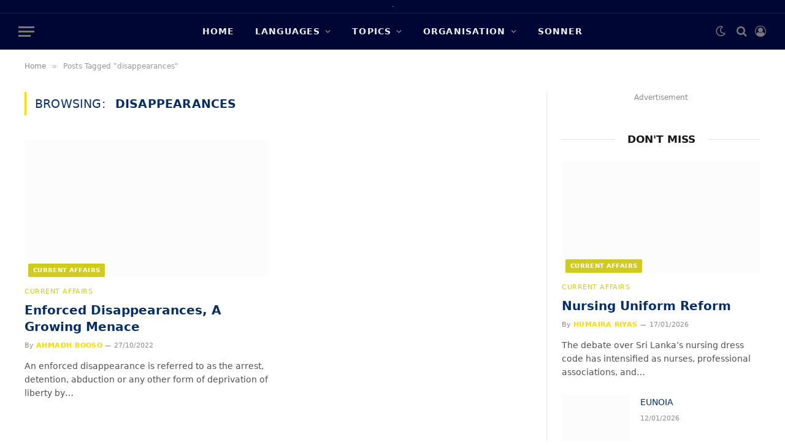

--- FILE ---
content_type: text/html; charset=UTF-8
request_url: https://www.slwebcast.com/tag/disappearances/
body_size: 25016
content:
<!DOCTYPE html><html lang="en-US" prefix="og: https://ogp.me/ns#" class="s-light site-s-light"><head><script data-no-optimize="1">var litespeed_docref=sessionStorage.getItem("litespeed_docref");litespeed_docref&&(Object.defineProperty(document,"referrer",{get:function(){return litespeed_docref}}),sessionStorage.removeItem("litespeed_docref"));</script> <meta charset="UTF-8" /><meta name="viewport" content="width=device-width, initial-scale=1" /><title>Disappearances - SL WebCast</title><link rel="preload" as="font" href="https://www.slwebcast.com/wp-content/themes/smart-mag/css/icons/fonts/ts-icons.woff2?v2.2" type="font/woff2" crossorigin="anonymous" /><meta name="robots" content="follow, noindex"/><meta property="og:locale" content="en_US" /><meta property="og:type" content="article" /><meta property="og:title" content="Disappearances - SL WebCast" /><meta property="og:url" content="https://www.slwebcast.com/tag/disappearances/" /><meta property="og:site_name" content="SL WebCast" /><meta name="twitter:card" content="summary_large_image" /><meta name="twitter:title" content="Disappearances - SL WebCast" /><meta name="twitter:label1" content="Posts" /><meta name="twitter:data1" content="1" /> <script type="application/ld+json" class="rank-math-schema">{"@context":"https://schema.org","@graph":[{"@type":"Organization","@id":"https://www.slwebcast.com/#organization","name":"SLWebcast"},{"@type":"WebSite","@id":"https://www.slwebcast.com/#website","url":"https://www.slwebcast.com","name":"SLWebcast","publisher":{"@id":"https://www.slwebcast.com/#organization"},"inLanguage":"en-US"},{"@type":"CollectionPage","@id":"https://www.slwebcast.com/tag/disappearances/#webpage","url":"https://www.slwebcast.com/tag/disappearances/","name":"Disappearances - SL WebCast","isPartOf":{"@id":"https://www.slwebcast.com/#website"},"inLanguage":"en-US"}]}</script> <link rel='dns-prefetch' href='//www.googletagmanager.com' /><link rel='dns-prefetch' href='//fonts.googleapis.com' /><link rel='dns-prefetch' href='//res.cloudinary.com' /><link rel='dns-prefetch' href='//pagead2.googlesyndication.com' /><link rel='dns-prefetch' href='//fundingchoicesmessages.google.com' /><link rel='preconnect' href='https://res.cloudinary.com' /><link rel="alternate" type="application/rss+xml" title="SL WebCast &raquo; Feed" href="https://www.slwebcast.com/feed/" /><link rel="alternate" type="application/rss+xml" title="SL WebCast &raquo; Comments Feed" href="https://www.slwebcast.com/comments/feed/" /><link rel="alternate" type="application/rss+xml" title="SL WebCast &raquo; disappearances Tag Feed" href="https://www.slwebcast.com/tag/disappearances/feed/" /><style id='wp-img-auto-sizes-contain-inline-css' type='text/css'>img:is([sizes=auto i],[sizes^="auto," i]){contain-intrinsic-size:3000px 1500px}
/*# sourceURL=wp-img-auto-sizes-contain-inline-css */</style><link data-optimized="2" rel="stylesheet" href="https://www.slwebcast.com/wp-content/litespeed/css/dcca7ccdccec40e9908103fd516e339b.css?ver=8ca0c" /><style id='classic-theme-styles-inline-css' type='text/css'>/*! This file is auto-generated */
.wp-block-button__link{color:#fff;background-color:#32373c;border-radius:9999px;box-shadow:none;text-decoration:none;padding:calc(.667em + 2px) calc(1.333em + 2px);font-size:1.125em}.wp-block-file__button{background:#32373c;color:#fff;text-decoration:none}
/*# sourceURL=/wp-includes/css/classic-themes.min.css */</style><style id='global-styles-inline-css' type='text/css'>:root{--wp--preset--aspect-ratio--square: 1;--wp--preset--aspect-ratio--4-3: 4/3;--wp--preset--aspect-ratio--3-4: 3/4;--wp--preset--aspect-ratio--3-2: 3/2;--wp--preset--aspect-ratio--2-3: 2/3;--wp--preset--aspect-ratio--16-9: 16/9;--wp--preset--aspect-ratio--9-16: 9/16;--wp--preset--color--black: #000000;--wp--preset--color--cyan-bluish-gray: #abb8c3;--wp--preset--color--white: #ffffff;--wp--preset--color--pale-pink: #f78da7;--wp--preset--color--vivid-red: #cf2e2e;--wp--preset--color--luminous-vivid-orange: #ff6900;--wp--preset--color--luminous-vivid-amber: #fcb900;--wp--preset--color--light-green-cyan: #7bdcb5;--wp--preset--color--vivid-green-cyan: #00d084;--wp--preset--color--pale-cyan-blue: #8ed1fc;--wp--preset--color--vivid-cyan-blue: #0693e3;--wp--preset--color--vivid-purple: #9b51e0;--wp--preset--gradient--vivid-cyan-blue-to-vivid-purple: linear-gradient(135deg,rgb(6,147,227) 0%,rgb(155,81,224) 100%);--wp--preset--gradient--light-green-cyan-to-vivid-green-cyan: linear-gradient(135deg,rgb(122,220,180) 0%,rgb(0,208,130) 100%);--wp--preset--gradient--luminous-vivid-amber-to-luminous-vivid-orange: linear-gradient(135deg,rgb(252,185,0) 0%,rgb(255,105,0) 100%);--wp--preset--gradient--luminous-vivid-orange-to-vivid-red: linear-gradient(135deg,rgb(255,105,0) 0%,rgb(207,46,46) 100%);--wp--preset--gradient--very-light-gray-to-cyan-bluish-gray: linear-gradient(135deg,rgb(238,238,238) 0%,rgb(169,184,195) 100%);--wp--preset--gradient--cool-to-warm-spectrum: linear-gradient(135deg,rgb(74,234,220) 0%,rgb(151,120,209) 20%,rgb(207,42,186) 40%,rgb(238,44,130) 60%,rgb(251,105,98) 80%,rgb(254,248,76) 100%);--wp--preset--gradient--blush-light-purple: linear-gradient(135deg,rgb(255,206,236) 0%,rgb(152,150,240) 100%);--wp--preset--gradient--blush-bordeaux: linear-gradient(135deg,rgb(254,205,165) 0%,rgb(254,45,45) 50%,rgb(107,0,62) 100%);--wp--preset--gradient--luminous-dusk: linear-gradient(135deg,rgb(255,203,112) 0%,rgb(199,81,192) 50%,rgb(65,88,208) 100%);--wp--preset--gradient--pale-ocean: linear-gradient(135deg,rgb(255,245,203) 0%,rgb(182,227,212) 50%,rgb(51,167,181) 100%);--wp--preset--gradient--electric-grass: linear-gradient(135deg,rgb(202,248,128) 0%,rgb(113,206,126) 100%);--wp--preset--gradient--midnight: linear-gradient(135deg,rgb(2,3,129) 0%,rgb(40,116,252) 100%);--wp--preset--font-size--small: 13px;--wp--preset--font-size--medium: 20px;--wp--preset--font-size--large: 36px;--wp--preset--font-size--x-large: 42px;--wp--preset--spacing--20: 0.44rem;--wp--preset--spacing--30: 0.67rem;--wp--preset--spacing--40: 1rem;--wp--preset--spacing--50: 1.5rem;--wp--preset--spacing--60: 2.25rem;--wp--preset--spacing--70: 3.38rem;--wp--preset--spacing--80: 5.06rem;--wp--preset--shadow--natural: 6px 6px 9px rgba(0, 0, 0, 0.2);--wp--preset--shadow--deep: 12px 12px 50px rgba(0, 0, 0, 0.4);--wp--preset--shadow--sharp: 6px 6px 0px rgba(0, 0, 0, 0.2);--wp--preset--shadow--outlined: 6px 6px 0px -3px rgb(255, 255, 255), 6px 6px rgb(0, 0, 0);--wp--preset--shadow--crisp: 6px 6px 0px rgb(0, 0, 0);}:where(.is-layout-flex){gap: 0.5em;}:where(.is-layout-grid){gap: 0.5em;}body .is-layout-flex{display: flex;}.is-layout-flex{flex-wrap: wrap;align-items: center;}.is-layout-flex > :is(*, div){margin: 0;}body .is-layout-grid{display: grid;}.is-layout-grid > :is(*, div){margin: 0;}:where(.wp-block-columns.is-layout-flex){gap: 2em;}:where(.wp-block-columns.is-layout-grid){gap: 2em;}:where(.wp-block-post-template.is-layout-flex){gap: 1.25em;}:where(.wp-block-post-template.is-layout-grid){gap: 1.25em;}.has-black-color{color: var(--wp--preset--color--black) !important;}.has-cyan-bluish-gray-color{color: var(--wp--preset--color--cyan-bluish-gray) !important;}.has-white-color{color: var(--wp--preset--color--white) !important;}.has-pale-pink-color{color: var(--wp--preset--color--pale-pink) !important;}.has-vivid-red-color{color: var(--wp--preset--color--vivid-red) !important;}.has-luminous-vivid-orange-color{color: var(--wp--preset--color--luminous-vivid-orange) !important;}.has-luminous-vivid-amber-color{color: var(--wp--preset--color--luminous-vivid-amber) !important;}.has-light-green-cyan-color{color: var(--wp--preset--color--light-green-cyan) !important;}.has-vivid-green-cyan-color{color: var(--wp--preset--color--vivid-green-cyan) !important;}.has-pale-cyan-blue-color{color: var(--wp--preset--color--pale-cyan-blue) !important;}.has-vivid-cyan-blue-color{color: var(--wp--preset--color--vivid-cyan-blue) !important;}.has-vivid-purple-color{color: var(--wp--preset--color--vivid-purple) !important;}.has-black-background-color{background-color: var(--wp--preset--color--black) !important;}.has-cyan-bluish-gray-background-color{background-color: var(--wp--preset--color--cyan-bluish-gray) !important;}.has-white-background-color{background-color: var(--wp--preset--color--white) !important;}.has-pale-pink-background-color{background-color: var(--wp--preset--color--pale-pink) !important;}.has-vivid-red-background-color{background-color: var(--wp--preset--color--vivid-red) !important;}.has-luminous-vivid-orange-background-color{background-color: var(--wp--preset--color--luminous-vivid-orange) !important;}.has-luminous-vivid-amber-background-color{background-color: var(--wp--preset--color--luminous-vivid-amber) !important;}.has-light-green-cyan-background-color{background-color: var(--wp--preset--color--light-green-cyan) !important;}.has-vivid-green-cyan-background-color{background-color: var(--wp--preset--color--vivid-green-cyan) !important;}.has-pale-cyan-blue-background-color{background-color: var(--wp--preset--color--pale-cyan-blue) !important;}.has-vivid-cyan-blue-background-color{background-color: var(--wp--preset--color--vivid-cyan-blue) !important;}.has-vivid-purple-background-color{background-color: var(--wp--preset--color--vivid-purple) !important;}.has-black-border-color{border-color: var(--wp--preset--color--black) !important;}.has-cyan-bluish-gray-border-color{border-color: var(--wp--preset--color--cyan-bluish-gray) !important;}.has-white-border-color{border-color: var(--wp--preset--color--white) !important;}.has-pale-pink-border-color{border-color: var(--wp--preset--color--pale-pink) !important;}.has-vivid-red-border-color{border-color: var(--wp--preset--color--vivid-red) !important;}.has-luminous-vivid-orange-border-color{border-color: var(--wp--preset--color--luminous-vivid-orange) !important;}.has-luminous-vivid-amber-border-color{border-color: var(--wp--preset--color--luminous-vivid-amber) !important;}.has-light-green-cyan-border-color{border-color: var(--wp--preset--color--light-green-cyan) !important;}.has-vivid-green-cyan-border-color{border-color: var(--wp--preset--color--vivid-green-cyan) !important;}.has-pale-cyan-blue-border-color{border-color: var(--wp--preset--color--pale-cyan-blue) !important;}.has-vivid-cyan-blue-border-color{border-color: var(--wp--preset--color--vivid-cyan-blue) !important;}.has-vivid-purple-border-color{border-color: var(--wp--preset--color--vivid-purple) !important;}.has-vivid-cyan-blue-to-vivid-purple-gradient-background{background: var(--wp--preset--gradient--vivid-cyan-blue-to-vivid-purple) !important;}.has-light-green-cyan-to-vivid-green-cyan-gradient-background{background: var(--wp--preset--gradient--light-green-cyan-to-vivid-green-cyan) !important;}.has-luminous-vivid-amber-to-luminous-vivid-orange-gradient-background{background: var(--wp--preset--gradient--luminous-vivid-amber-to-luminous-vivid-orange) !important;}.has-luminous-vivid-orange-to-vivid-red-gradient-background{background: var(--wp--preset--gradient--luminous-vivid-orange-to-vivid-red) !important;}.has-very-light-gray-to-cyan-bluish-gray-gradient-background{background: var(--wp--preset--gradient--very-light-gray-to-cyan-bluish-gray) !important;}.has-cool-to-warm-spectrum-gradient-background{background: var(--wp--preset--gradient--cool-to-warm-spectrum) !important;}.has-blush-light-purple-gradient-background{background: var(--wp--preset--gradient--blush-light-purple) !important;}.has-blush-bordeaux-gradient-background{background: var(--wp--preset--gradient--blush-bordeaux) !important;}.has-luminous-dusk-gradient-background{background: var(--wp--preset--gradient--luminous-dusk) !important;}.has-pale-ocean-gradient-background{background: var(--wp--preset--gradient--pale-ocean) !important;}.has-electric-grass-gradient-background{background: var(--wp--preset--gradient--electric-grass) !important;}.has-midnight-gradient-background{background: var(--wp--preset--gradient--midnight) !important;}.has-small-font-size{font-size: var(--wp--preset--font-size--small) !important;}.has-medium-font-size{font-size: var(--wp--preset--font-size--medium) !important;}.has-large-font-size{font-size: var(--wp--preset--font-size--large) !important;}.has-x-large-font-size{font-size: var(--wp--preset--font-size--x-large) !important;}
:where(.wp-block-post-template.is-layout-flex){gap: 1.25em;}:where(.wp-block-post-template.is-layout-grid){gap: 1.25em;}
:where(.wp-block-term-template.is-layout-flex){gap: 1.25em;}:where(.wp-block-term-template.is-layout-grid){gap: 1.25em;}
:where(.wp-block-columns.is-layout-flex){gap: 2em;}:where(.wp-block-columns.is-layout-grid){gap: 2em;}
:root :where(.wp-block-pullquote){font-size: 1.5em;line-height: 1.6;}
/*# sourceURL=global-styles-inline-css */</style><style id='smartmag-skin-inline-css' type='text/css'>:root { --c-main: #ffd800;
--c-main-rgb: 255,216,0;
--c-headings: #062e60; }
.s-dark body { background-color: #000000; }
.smart-head-main { --main-width: 1360px; }
.smart-head-main .smart-head-mid { --head-h: -1px; background-color: #000633; }
.smart-head-main .smart-head-bot { background-color: #000633; }
.smart-head-mobile .smart-head-mid { --head-h: 85px; background-color: #000633; }
.off-canvas { background-color: #000633; }
.upper-footer .block-head .heading { color: #e8d720; }
.main-footer .upper-footer { background-color: #000633; }
.main-footer .lower-footer { background-color: #000633; }
.lower-footer { color: #efd421; }
.post-share-b { --service-width: 0px; }


.term-color-154 { --c-main: #d1cb1d; }
.navigation .menu-cat-154 { --c-term: #d1cb1d; }


.term-color-1 { --c-main: #1e73be; }
.navigation .menu-cat-1 { --c-term: #1e73be; }


.term-color-39 { --c-main: #dd3333; }
.navigation .menu-cat-39 { --c-term: #dd3333; }


.term-color-3 { --c-main: #81d742; }
.navigation .menu-cat-3 { --c-term: #81d742; }


.term-color-5 { --c-main: #dd9933; }
.navigation .menu-cat-5 { --c-term: #dd9933; }


.term-color-145 { --c-main: #dd3333; }
.navigation .menu-cat-145 { --c-term: #dd3333; }


.term-color-106 { --c-main: #7600d1; }
.navigation .menu-cat-106 { --c-term: #7600d1; }


.term-color-8 { --c-main: #0ad1d1; }
.navigation .menu-cat-8 { --c-term: #0ad1d1; }

/*# sourceURL=smartmag-skin-inline-css */</style> <script type="litespeed/javascript">var CLDLB={"image_optimization":"on","image_format":"auto","image_quality":"auto","svg_support":"off","image_freeform":"","image_preview":"https:\/\/res.cloudinary.com\/demo\/image\/upload\/w_600\/leather_bag.jpg","video_player":"wp","video_controls":"on","video_loop":"off","video_autoplay_mode":"off","video_optimization":"on","video_format":"auto","video_quality":"auto","video_freeform":"","video_preview":"","use_lazy_load":"on","lazy_threshold":"100px","lazy_custom_color":"rgba(153,153,153,0.5)","lazy_animate":"on","lazy_placeholder":"blur","lazyload_preview":"https:\/\/res.cloudinary.com\/demo\/image\/upload\/w_600\/leather_bag.jpg","enable_breakpoints":"on","pixel_step":200,"breakpoints":"","max_width":2048,"min_width":200,"dpr":"2X","breakpoints_preview":"https:\/\/res.cloudinary.com\/demo\/image\/upload\/w_600\/leather_bag.jpg","image_delivery":"on","crop_sizes":"","video_delivery":"on","adaptive_streaming":"off","adaptive_streaming_mode":"mpd","placeholder":"e_blur:2000,q_1,f_auto","base_url":"https:\/\/res.cloudinary.com\/sl-webcast"};!function(){const e={deviceDensity:window.devicePixelRatio?window.devicePixelRatio:"auto",density:null,config:CLDLB||{},lazyThreshold:0,enabled:!1,sizeBands:[],iObserver:null,pObserver:null,rObserver:null,aboveFold:!0,minPlaceholderThreshold:500,bind(e){e.CLDbound=!0,this.enabled||this._init();const t=e.dataset.size.split(" ");e.originalWidth=t[0],e.originalHeight=t[1],this.pObserver?(this.aboveFold&&this.inInitialView(e)?this.buildImage(e):(this.pObserver.observe(e),this.iObserver.observe(e)),e.addEventListener("error",(t=>{e.srcset="",e.src='data:image/svg+xml;utf8,<svg xmlns="http://www.w3.org/2000/svg"><rect width="100%" height="100%" fill="rgba(0,0,0,0.1)"/><text x="50%" y="50%" fill="red" text-anchor="middle" dominant-baseline="middle">%26%23x26A0%3B︎</text></svg>',this.rObserver.unobserve(e)}))):this.setupFallback(e)},buildImage(e){e.dataset.srcset?(e.cld_loaded=!0,e.srcset=e.dataset.srcset):(e.src=this.getSizeURL(e),e.dataset.responsive&&this.rObserver.observe(e))},inInitialView(e){const t=e.getBoundingClientRect();return this.aboveFold=t.top<window.innerHeight+this.lazyThreshold,this.aboveFold},setupFallback(e){const t=[];this.sizeBands.forEach((i=>{if(i<=e.originalWidth){let s=this.getSizeURL(e,i,!0)+` ${i}w`;-1===t.indexOf(s)&&t.push(s)}})),e.srcset=t.join(","),e.sizes=`(max-width: ${e.originalWidth}px) 100vw, ${e.originalWidth}px`},_init(){this.enabled=!0,this._calcThreshold(),this._getDensity();let e=parseInt(this.config.max_width);const t=parseInt(this.config.min_width),i=parseInt(this.config.pixel_step);for(;e-i>=t;)e-=i,this.sizeBands.push(e);"undefined"!=typeof IntersectionObserver&&this._setupObservers(),this.enabled=!0},_setupObservers(){const e={rootMargin:this.lazyThreshold+"px 0px "+this.lazyThreshold+"px 0px"},t=this.minPlaceholderThreshold<2*this.lazyThreshold?2*this.lazyThreshold:this.minPlaceholderThreshold,i={rootMargin:t+"px 0px "+t+"px 0px"};this.rObserver=new ResizeObserver(((e,t)=>{e.forEach((e=>{e.target.cld_loaded&&e.contentRect.width>=e.target.cld_loaded&&(e.target.src=this.getSizeURL(e.target))}))})),this.iObserver=new IntersectionObserver(((e,t)=>{e.forEach((e=>{e.isIntersecting&&(this.buildImage(e.target),t.unobserve(e.target),this.pObserver.unobserve(e.target))}))}),e),this.pObserver=new IntersectionObserver(((e,t)=>{e.forEach((e=>{e.isIntersecting&&(e.target.src=this.getPlaceholderURL(e.target),t.unobserve(e.target))}))}),i)},_calcThreshold(){const e=this.config.lazy_threshold.replace(/[^0-9]/g,"");let t=0;switch(this.config.lazy_threshold.replace(/[0-9]/g,"").toLowerCase()){case"em":t=parseFloat(getComputedStyle(document.body).fontSize)*e;break;case"rem":t=parseFloat(getComputedStyle(document.documentElement).fontSize)*e;break;case"vh":t=window.innerHeight/e*100;break;default:t=e}this.lazyThreshold=parseInt(t,10)},_getDensity(){let e=this.config.dpr?this.config.dpr.replace("X",""):"off";if("off"===e)return this.density=1,1;let t=this.deviceDensity;"max"!==e&&"auto"!==t&&(e=parseFloat(e),t=t>Math.ceil(e)?e:t),this.density=t},scaleWidth(e,t,i){const s=parseInt(this.config.max_width),r=Math.round(s/i);if(!t){t=e.width;let a=Math.round(t/i);for(;-1===this.sizeBands.indexOf(t)&&a<r&&t<s;)t++,a=Math.round(t/i)}return t>s&&(t=s),e.originalWidth<t&&(t=e.originalWidth),t},scaleSize(e,t,i){const s=e.dataset.crop?parseFloat(e.dataset.crop):(e.originalWidth/e.originalHeight).toFixed(2),r=this.scaleWidth(e,t,s),a=Math.round(r/s),o=[];return e.dataset.transformationCrop?o.push(e.dataset.transformationCrop):e.dataset.crop||(o.push(e.dataset.crop?"c_fill":"c_scale"),e.dataset.crop&&o.push("g_auto")),o.push("w_"+r),o.push("h_"+a),i&&1!==this.density&&o.push("dpr_"+this.density),e.cld_loaded=r,{transformation:o.join(","),nameExtension:r+"x"+a}},getDeliveryMethod:e=>e.dataset.seo&&"upload"===e.dataset.delivery?"images":"image/"+e.dataset.delivery,getSizeURL(e,t){const i=this.scaleSize(e,t,!0);return[this.config.base_url,this.getDeliveryMethod(e),"upload"===e.dataset.delivery?i.transformation:"",e.dataset.transformations,"v"+e.dataset.version,e.dataset.publicId+"?_i=AA"].filter(this.empty).join("/")},getPlaceholderURL(e){e.cld_placehold=!0;const t=this.scaleSize(e,null,!1);return[this.config.base_url,this.getDeliveryMethod(e),t.transformation,this.config.placeholder,e.dataset.publicId].filter(this.empty).join("/")},empty:e=>void 0!==e&&0!==e.length};window.CLDBind=t=>{t.CLDbound||e.bind(t)},window.initFallback=()=>{[...document.querySelectorAll('img[data-cloudinary="lazy"]')].forEach((e=>{CLDBind(e)}))},window.addEventListener("load",(()=>{initFallback()})),document.querySelector('script[src*="?cloudinary_lazy_load_loader"]')&&initFallback()}()</script> <script type="litespeed/javascript" data-src="https://www.slwebcast.com/wp-includes/js/jquery/jquery.min.js" id="jquery-core-js"></script> 
 <script type="litespeed/javascript" data-src="https://www.googletagmanager.com/gtag/js?id=GT-M63LH82" id="google_gtagjs-js"></script> <script id="google_gtagjs-js-after" type="litespeed/javascript">window.dataLayer=window.dataLayer||[];function gtag(){dataLayer.push(arguments)}
gtag("set","linker",{"domains":["www.slwebcast.com"]});gtag("js",new Date());gtag("set","developer_id.dZTNiMT",!0);gtag("config","GT-M63LH82")</script> <link rel="https://api.w.org/" href="https://www.slwebcast.com/wp-json/" /><link rel="alternate" title="JSON" type="application/json" href="https://www.slwebcast.com/wp-json/wp/v2/tags/261" /><link rel="EditURI" type="application/rsd+xml" title="RSD" href="https://www.slwebcast.com/xmlrpc.php?rsd" /><meta name="generator" content="WordPress 6.9" /><meta name="generator" content="Site Kit by Google 1.170.0" /> <script type="litespeed/javascript">var BunyadSchemeKey='bunyad-scheme';(()=>{const d=document.documentElement;const c=d.classList;const scheme=localStorage.getItem(BunyadSchemeKey);if(scheme){d.dataset.origClass=c;scheme==='dark'?c.remove('s-light','site-s-light'):c.remove('s-dark','site-s-dark');c.add('site-s-'+scheme,'s-'+scheme)}})()</script> <meta name="google-adsense-platform-account" content="ca-host-pub-2644536267352236"><meta name="google-adsense-platform-domain" content="sitekit.withgoogle.com"><meta name="generator" content="Elementor 3.34.1; features: additional_custom_breakpoints; settings: css_print_method-external, google_font-enabled, font_display-auto"><style>.e-con.e-parent:nth-of-type(n+4):not(.e-lazyloaded):not(.e-no-lazyload),
				.e-con.e-parent:nth-of-type(n+4):not(.e-lazyloaded):not(.e-no-lazyload) * {
					background-image: none !important;
				}
				@media screen and (max-height: 1024px) {
					.e-con.e-parent:nth-of-type(n+3):not(.e-lazyloaded):not(.e-no-lazyload),
					.e-con.e-parent:nth-of-type(n+3):not(.e-lazyloaded):not(.e-no-lazyload) * {
						background-image: none !important;
					}
				}
				@media screen and (max-height: 640px) {
					.e-con.e-parent:nth-of-type(n+2):not(.e-lazyloaded):not(.e-no-lazyload),
					.e-con.e-parent:nth-of-type(n+2):not(.e-lazyloaded):not(.e-no-lazyload) * {
						background-image: none !important;
					}
				}</style> <script type="litespeed/javascript" data-src="https://pagead2.googlesyndication.com/pagead/js/adsbygoogle.js?client=ca-pub-4263391042646028"
     crossorigin="anonymous"></script> <meta name="facebook-domain-verification" content="s25w6qmkgyibrf1p6q79t1ke70zchu" />
 <script type="litespeed/javascript">(function(w,d,s,l,i){w[l]=w[l]||[];w[l].push({'gtm.start':new Date().getTime(),event:'gtm.js'});var f=d.getElementsByTagName(s)[0],j=d.createElement(s),dl=l!='dataLayer'?'&l='+l:'';j.async=!0;j.src='https://www.googletagmanager.com/gtm.js?id='+i+dl;f.parentNode.insertBefore(j,f)})(window,document,'script','dataLayer','GTM-TFJSCG3')</script>  <script type="litespeed/javascript" data-src="https://pagead2.googlesyndication.com/pagead/js/adsbygoogle.js?client=ca-pub-4263391042646028&amp;host=ca-host-pub-2644536267352236" crossorigin="anonymous"></script>  <script type="litespeed/javascript" data-src="https://fundingchoicesmessages.google.com/i/pub-4263391042646028?ers=1" nonce="qQSUreEZ3yru8nFkpsLSDg"></script><script nonce="qQSUreEZ3yru8nFkpsLSDg" type="litespeed/javascript">(function(){function signalGooglefcPresent(){if(!window.frames.googlefcPresent){if(document.body){const iframe=document.createElement('iframe');iframe.style='width: 0; height: 0; border: none; z-index: -1000; left: -1000px; top: -1000px;';iframe.style.display='none';iframe.name='googlefcPresent';document.body.appendChild(iframe)}else{setTimeout(signalGooglefcPresent,0)}}}signalGooglefcPresent()})()</script>  <script type="litespeed/javascript">(function(){'use strict';function aa(a){var b=0;return function(){return b<a.length?{done:!1,value:a[b++]}:{done:!0}}}var ba="function"==typeof Object.defineProperties?Object.defineProperty:function(a,b,c){if(a==Array.prototype||a==Object.prototype)return a;a[b]=c.value;return a};function ca(a){a=["object"==typeof globalThis&&globalThis,a,"object"==typeof window&&window,"object"==typeof self&&self,"object"==typeof global&&global];for(var b=0;b<a.length;++b){var c=a[b];if(c&&c.Math==Math)return c}throw Error("Cannot find global object");}var da=ca(this);function k(a,b){if(b)a:{var c=da;a=a.split(".");for(var d=0;d<a.length-1;d++){var e=a[d];if(!(e in c))break a;c=c[e]}a=a[a.length-1];d=c[a];b=b(d);b!=d&&null!=b&&ba(c,a,{configurable:!0,writable:!0,value:b})}}
function ea(a){return a.raw=a}function m(a){var b="undefined"!=typeof Symbol&&Symbol.iterator&&a[Symbol.iterator];if(b)return b.call(a);if("number"==typeof a.length)return{next:aa(a)};throw Error(String(a)+" is not an iterable or ArrayLike")}function fa(a){for(var b,c=[];!(b=a.next()).done;)c.push(b.value);return c}var ha="function"==typeof Object.create?Object.create:function(a){function b(){}b.prototype=a;return new b},n;if("function"==typeof Object.setPrototypeOf)n=Object.setPrototypeOf;else{var q;a:{var ia={a:!0},ja={};try{ja.__proto__=ia;q=ja.a;break a}catch(a){}q=!1}n=q?function(a,b){a.__proto__=b;if(a.__proto__!==b)throw new TypeError(a+" is not extensible");return a}:null}var ka=n;function r(a,b){a.prototype=ha(b.prototype);a.prototype.constructor=a;if(ka)ka(a,b);else for(var c in b)if("prototype"!=c)if(Object.defineProperties){var d=Object.getOwnPropertyDescriptor(b,c);d&&Object.defineProperty(a,c,d)}else a[c]=b[c];a.A=b.prototype}function la(){for(var a=Number(this),b=[],c=a;c<arguments.length;c++)b[c-a]=arguments[c];return b}k("Number.MAX_SAFE_INTEGER",function(){return 9007199254740991});k("Number.isFinite",function(a){return a?a:function(b){return"number"!==typeof b?!1:!isNaN(b)&&Infinity!==b&&-Infinity!==b}});k("Number.isInteger",function(a){return a?a:function(b){return Number.isFinite(b)?b===Math.floor(b):!1}});k("Number.isSafeInteger",function(a){return a?a:function(b){return Number.isInteger(b)&&Math.abs(b)<=Number.MAX_SAFE_INTEGER}});k("Math.trunc",function(a){return a?a:function(b){b=Number(b);if(isNaN(b)||Infinity===b||-Infinity===b||0===b)return b;var c=Math.floor(Math.abs(b));return 0>b?-c:c}});k("Object.is",function(a){return a?a:function(b,c){return b===c?0!==b||1/b===1/c:b!==b&&c!==c}});k("Array.prototype.includes",function(a){return a?a:function(b,c){var d=this;d instanceof String&&(d=String(d));var e=d.length;c=c||0;for(0>c&&(c=Math.max(c+e,0));c<e;c++){var f=d[c];if(f===b||Object.is(f,b))return!0}return!1}});k("String.prototype.includes",function(a){return a?a:function(b,c){if(null==this)throw new TypeError("The 'this' value for String.prototype.includes must not be null or undefined");if(b instanceof RegExp)throw new TypeError("First argument to String.prototype.includes must not be a regular expression");return-1!==this.indexOf(b,c||0)}});var t=this||self;function v(a){return a};var w,x;a:{for(var ma=["CLOSURE_FLAGS"],y=t,z=0;z<ma.length;z++)if(y=y[ma[z]],null==y){x=null;break a}x=y}var na=x&&x[610401301];w=null!=na?na:!1;var A,oa=t.navigator;A=oa?oa.userAgentData||null:null;function B(a){return w?A?A.brands.some(function(b){return(b=b.brand)&&-1!=b.indexOf(a)}):!1:!1}function C(a){var b;a:{if(b=t.navigator)if(b=b.userAgent)break a;b=""}return-1!=b.indexOf(a)};function D(){return w?!!A&&0<A.brands.length:!1}function E(){return D()?B("Chromium"):(C("Chrome")||C("CriOS"))&&!(D()?0:C("Edge"))||C("Silk")};var pa=D()?!1:C("Trident")||C("MSIE");!C("Android")||E();E();C("Safari")&&(E()||(D()?0:C("Coast"))||(D()?0:C("Opera"))||(D()?0:C("Edge"))||(D()?B("Microsoft Edge"):C("Edg/"))||D()&&B("Opera"));var qa={},F=null;var ra="undefined"!==typeof Uint8Array,sa=!pa&&"function"===typeof btoa;function G(){return"function"===typeof BigInt};var H=0,I=0;function ta(a){var b=0>a;a=Math.abs(a);var c=a>>>0;a=Math.floor((a-c)/4294967296);b&&(c=m(ua(c,a)),b=c.next().value,a=c.next().value,c=b);H=c>>>0;I=a>>>0}function va(a,b){b>>>=0;a>>>=0;if(2097151>=b)var c=""+(4294967296*b+a);else G()?c=""+(BigInt(b)<<BigInt(32)|BigInt(a)):(c=(a>>>24|b<<8)&16777215,b=b>>16&65535,a=(a&16777215)+6777216*c+6710656*b,c+=8147497*b,b*=2,1E7<=a&&(c+=Math.floor(a/1E7),a%=1E7),1E7<=c&&(b+=Math.floor(c/1E7),c%=1E7),c=b+wa(c)+wa(a));return c}
function wa(a){a=String(a);return"0000000".slice(a.length)+a}function ua(a,b){b=~b;a?a=~a+1:b+=1;return[a,b]};var J;J="function"===typeof Symbol&&"symbol"===typeof Symbol()?Symbol():void 0;var xa=J?function(a,b){a[J]|=b}:function(a,b){void 0!==a.g?a.g|=b:Object.defineProperties(a,{g:{value:b,configurable:!0,writable:!0,enumerable:!1}})},K=J?function(a){return a[J]|0}:function(a){return a.g|0},L=J?function(a){return a[J]}:function(a){return a.g},M=J?function(a,b){a[J]=b;return a}:function(a,b){void 0!==a.g?a.g=b:Object.defineProperties(a,{g:{value:b,configurable:!0,writable:!0,enumerable:!1}});return a};function ya(a,b){M(b,(a|0)&-14591)}function za(a,b){M(b,(a|34)&-14557)}
function Aa(a){a=a>>14&1023;return 0===a?536870912:a};var N={},Ba={};function Ca(a){return!(!a||"object"!==typeof a||a.g!==Ba)}function Da(a){return null!==a&&"object"===typeof a&&!Array.isArray(a)&&a.constructor===Object}function P(a,b,c){if(!Array.isArray(a)||a.length)return!1;var d=K(a);if(d&1)return!0;if(!(b&&(Array.isArray(b)?b.includes(c):b.has(c))))return!1;M(a,d|1);return!0}Object.freeze(new function(){});Object.freeze(new function(){});var Ea=/^-?([1-9][0-9]*|0)(\.[0-9]+)?$/;var Q;function Fa(a,b){Q=b;a=new a(b);Q=void 0;return a}
function R(a,b,c){null==a&&(a=Q);Q=void 0;if(null==a){var d=96;c?(a=[c],d|=512):a=[];b&&(d=d&-16760833|(b&1023)<<14)}else{if(!Array.isArray(a))throw Error();d=K(a);if(d&64)return a;d|=64;if(c&&(d|=512,c!==a[0]))throw Error();a:{c=a;var e=c.length;if(e){var f=e-1;if(Da(c[f])){d|=256;b=f-(+!!(d&512)-1);if(1024<=b)throw Error();d=d&-16760833|(b&1023)<<14;break a}}if(b){b=Math.max(b,e-(+!!(d&512)-1));if(1024<b)throw Error();d=d&-16760833|(b&1023)<<14}}}M(a,d);return a};function Ga(a){switch(typeof a){case "number":return isFinite(a)?a:String(a);case "boolean":return a?1:0;case "object":if(a)if(Array.isArray(a)){if(P(a,void 0,0))return}else if(ra&&null!=a&&a instanceof Uint8Array){if(sa){for(var b="",c=0,d=a.length-10240;c<d;)b+=String.fromCharCode.apply(null,a.subarray(c,c+=10240));b+=String.fromCharCode.apply(null,c?a.subarray(c):a);a=btoa(b)}else{void 0===b&&(b=0);if(!F){F={};c="ABCDEFGHIJKLMNOPQRSTUVWXYZabcdefghijklmnopqrstuvwxyz0123456789".split("");d=["+/=","+/","-_=","-_.","-_"];for(var e=0;5>e;e++){var f=c.concat(d[e].split(""));qa[e]=f;for(var g=0;g<f.length;g++){var h=f[g];void 0===F[h]&&(F[h]=g)}}}b=qa[b];c=Array(Math.floor(a.length/3));d=b[64]||"";for(e=f=0;f<a.length-2;f+=3){var l=a[f],p=a[f+1];h=a[f+2];g=b[l>>2];l=b[(l&3)<<4|p>>4];p=b[(p&15)<<2|h>>6];h=b[h&63];c[e++]=g+l+p+h}g=0;h=d;switch(a.length-f){case 2:g=a[f+1],h=b[(g&15)<<2]||d;case 1:a=a[f],c[e]=b[a>>2]+b[(a&3)<<4|g>>4]+h+d}a=c.join("")}return a}}return a};function Ha(a,b,c){a=Array.prototype.slice.call(a);var d=a.length,e=b&256?a[d-1]:void 0;d+=e?-1:0;for(b=b&512?1:0;b<d;b++)a[b]=c(a[b]);if(e){b=a[b]={};for(var f in e)Object.prototype.hasOwnProperty.call(e,f)&&(b[f]=c(e[f]))}return a}function Ia(a,b,c,d,e){if(null!=a){if(Array.isArray(a))a=P(a,void 0,0)?void 0:e&&K(a)&2?a:Ja(a,b,c,void 0!==d,e);else if(Da(a)){var f={},g;for(g in a)Object.prototype.hasOwnProperty.call(a,g)&&(f[g]=Ia(a[g],b,c,d,e));a=f}else a=b(a,d);return a}}
function Ja(a,b,c,d,e){var f=d||c?K(a):0;d=d?!!(f&32):void 0;a=Array.prototype.slice.call(a);for(var g=0;g<a.length;g++)a[g]=Ia(a[g],b,c,d,e);c&&c(f,a);return a}function Ka(a){return a.s===N?a.toJSON():Ga(a)};function La(a,b,c){c=void 0===c?za:c;if(null!=a){if(ra&&a instanceof Uint8Array)return b?a:new Uint8Array(a);if(Array.isArray(a)){var d=K(a);if(d&2)return a;b&&(b=0===d||!!(d&32)&&!(d&64||!(d&16)));return b?M(a,(d|34)&-12293):Ja(a,La,d&4?za:c,!0,!0)}a.s===N&&(c=a.h,d=L(c),a=d&2?a:Fa(a.constructor,Ma(c,d,!0)));return a}}function Ma(a,b,c){var d=c||b&2?za:ya,e=!!(b&32);a=Ha(a,b,function(f){return La(f,e,d)});xa(a,32|(c?2:0));return a};function Na(a,b){a=a.h;return Oa(a,L(a),b)}function Oa(a,b,c,d){if(-1===c)return null;if(c>=Aa(b)){if(b&256)return a[a.length-1][c]}else{var e=a.length;if(d&&b&256&&(d=a[e-1][c],null!=d))return d;b=c+(+!!(b&512)-1);if(b<e)return a[b]}}function Pa(a,b,c,d,e){var f=Aa(b);if(c>=f||e){var g=b;if(b&256)e=a[a.length-1];else{if(null==d)return;e=a[f+(+!!(b&512)-1)]={};g|=256}e[c]=d;c<f&&(a[c+(+!!(b&512)-1)]=void 0);g!==b&&M(a,g)}else a[c+(+!!(b&512)-1)]=d,b&256&&(a=a[a.length-1],c in a&&delete a[c])}
function Qa(a,b){var c=Ra;var d=void 0===d?!1:d;var e=a.h;var f=L(e),g=Oa(e,f,b,d);if(null!=g&&"object"===typeof g&&g.s===N)c=g;else if(Array.isArray(g)){var h=K(g),l=h;0===l&&(l|=f&32);l|=f&2;l!==h&&M(g,l);c=new c(g)}else c=void 0;c!==g&&null!=c&&Pa(e,f,b,c,d);e=c;if(null==e)return e;a=a.h;f=L(a);f&2||(g=e,c=g.h,h=L(c),g=h&2?Fa(g.constructor,Ma(c,h,!1)):g,g!==e&&(e=g,Pa(a,f,b,e,d)));return e}function Sa(a,b){a=Na(a,b);return null==a||"string"===typeof a?a:void 0}
function Ta(a,b){var c=void 0===c?0:c;a=Na(a,b);if(null!=a)if(b=typeof a,"number"===b?Number.isFinite(a):"string"!==b?0:Ea.test(a))if("number"===typeof a){if(a=Math.trunc(a),!Number.isSafeInteger(a)){ta(a);b=H;var d=I;if(a=d&2147483648)b=~b+1>>>0,d=~d>>>0,0==b&&(d=d+1>>>0);b=4294967296*d+(b>>>0);a=a?-b:b}}else if(b=Math.trunc(Number(a)),Number.isSafeInteger(b))a=String(b);else{if(b=a.indexOf("."),-1!==b&&(a=a.substring(0,b)),!("-"===a[0]?20>a.length||20===a.length&&-922337<Number(a.substring(0,7)):19>a.length||19===a.length&&922337>Number(a.substring(0,6)))){if(16>a.length)ta(Number(a));else if(G())a=BigInt(a),H=Number(a&BigInt(4294967295))>>>0,I=Number(a>>BigInt(32)&BigInt(4294967295));else{b=+("-"===a[0]);I=H=0;d=a.length;for(var e=b,f=(d-b)%6+b;f<=d;e=f,f+=6)e=Number(a.slice(e,f)),I*=1E6,H=1E6*H+e,4294967296<=H&&(I+=Math.trunc(H/4294967296),I>>>=0,H>>>=0);b&&(b=m(ua(H,I)),a=b.next().value,b=b.next().value,H=a,I=b)}a=H;b=I;b&2147483648?G()?a=""+(BigInt(b|0)<<BigInt(32)|BigInt(a>>>0)):(b=m(ua(a,b)),a=b.next().value,b=b.next().value,a="-"+va(a,b)):a=va(a,b)}}else a=void 0;return null!=a?a:c}function S(a,b){a=Sa(a,b);return null!=a?a:""};function T(a,b,c){this.h=R(a,b,c)}T.prototype.toJSON=function(){return Ua(this,Ja(this.h,Ka,void 0,void 0,!1),!0)};T.prototype.s=N;T.prototype.toString=function(){return Ua(this,this.h,!1).toString()};function Ua(a,b,c){var d=a.constructor.v,e=L(c?a.h:b);a=b.length;if(!a)return b;var f;if(Da(c=b[a-1])){a:{var g=c;var h={},l=!1,p;for(p in g)if(Object.prototype.hasOwnProperty.call(g,p)){var u=g[p];if(Array.isArray(u)){var jb=u;if(P(u,d,+p)||Ca(u)&&0===u.size)u=null;u!=jb&&(l=!0)}null!=u?h[p]=u:l=!0}if(l){for(var O in h){g=h;break a}g=null}}g!=c&&(f=!0);a--}for(p=+!!(e&512)-1;0<a;a--){O=a-1;c=b[O];O-=p;if(!(null==c||P(c,d,O)||Ca(c)&&0===c.size))break;var kb=!0}if(!f&&!kb)return b;b=Array.prototype.slice.call(b,0,a);g&&b.push(g);return b};function Va(a){return function(b){if(null==b||""==b)b=new a;else{b=JSON.parse(b);if(!Array.isArray(b))throw Error(void 0);xa(b,32);b=Fa(a,b)}return b}};function Wa(a){this.h=R(a)}r(Wa,T);var Xa=Va(Wa);var U;function V(a){this.g=a}V.prototype.toString=function(){return this.g+""};var Ya={};function Za(a){if(void 0===U){var b=null;var c=t.trustedTypes;if(c&&c.createPolicy){try{b=c.createPolicy("goog#html",{createHTML:v,createScript:v,createScriptURL:v})}catch(d){t.console&&t.console.error(d.message)}U=b}else U=b}a=(b=U)?b.createScriptURL(a):a;return new V(a,Ya)};function $a(){return Math.floor(2147483648*Math.random()).toString(36)+Math.abs(Math.floor(2147483648*Math.random())^Date.now()).toString(36)};function ab(a,b){b=String(b);"application/xhtml+xml"===a.contentType&&(b=b.toLowerCase());return a.createElement(b)}function bb(a){this.g=a||t.document||document};function cb(a,b){a.src=b instanceof V&&b.constructor===V?b.g:"type_error:TrustedResourceUrl";var c,d;(c=(b=null==(d=(c=(a.ownerDocument&&a.ownerDocument.defaultView||window).document).querySelector)?void 0:d.call(c,"script[nonce]"))?b.nonce||b.getAttribute("nonce")||"":"")&&a.setAttribute("nonce",c)};function db(a){a=void 0===a?document:a;return a.createElement("script")};function eb(a,b,c,d,e,f){try{var g=a.g,h=db(g);h.async=!0;cb(h,b);g.head.appendChild(h);h.addEventListener("load",function(){e();d&&g.head.removeChild(h)});h.addEventListener("error",function(){0<c?eb(a,b,c-1,d,e,f):(d&&g.head.removeChild(h),f())})}catch(l){f()}};var fb=t.atob("aHR0cHM6Ly93d3cuZ3N0YXRpYy5jb20vaW1hZ2VzL2ljb25zL21hdGVyaWFsL3N5c3RlbS8xeC93YXJuaW5nX2FtYmVyXzI0ZHAucG5n"),gb=t.atob("WW91IGFyZSBzZWVpbmcgdGhpcyBtZXNzYWdlIGJlY2F1c2UgYWQgb3Igc2NyaXB0IGJsb2NraW5nIHNvZnR3YXJlIGlzIGludGVyZmVyaW5nIHdpdGggdGhpcyBwYWdlLg=="),hb=t.atob("RGlzYWJsZSBhbnkgYWQgb3Igc2NyaXB0IGJsb2NraW5nIHNvZnR3YXJlLCB0aGVuIHJlbG9hZCB0aGlzIHBhZ2Uu");function ib(a,b,c){this.i=a;this.u=b;this.o=c;this.g=null;this.j=[];this.m=!1;this.l=new bb(this.i)}
function lb(a){if(a.i.body&&!a.m){var b=function(){mb(a);t.setTimeout(function(){nb(a,3)},50)};eb(a.l,a.u,2,!0,function(){t[a.o]||b()},b);a.m=!0}}
function mb(a){for(var b=W(1,5),c=0;c<b;c++){var d=X(a);a.i.body.appendChild(d);a.j.push(d)}b=X(a);b.style.bottom="0";b.style.left="0";b.style.position="fixed";b.style.width=W(100,110).toString()+"%";b.style.zIndex=W(2147483544,2147483644).toString();b.style.backgroundColor=ob(249,259,242,252,219,229);b.style.boxShadow="0 0 12px #888";b.style.color=ob(0,10,0,10,0,10);b.style.display="flex";b.style.justifyContent="center";b.style.fontFamily="Roboto, Arial";c=X(a);c.style.width=W(80,85).toString()+"%";c.style.maxWidth=W(750,775).toString()+"px";c.style.margin="24px";c.style.display="flex";c.style.alignItems="flex-start";c.style.justifyContent="center";d=ab(a.l.g,"IMG");d.className=$a();d.src=fb;d.alt="Warning icon";d.style.height="24px";d.style.width="24px";d.style.paddingRight="16px";var e=X(a),f=X(a);f.style.fontWeight="bold";f.textContent=gb;var g=X(a);g.textContent=hb;Y(a,e,f);Y(a,e,g);Y(a,c,d);Y(a,c,e);Y(a,b,c);a.g=b;a.i.body.appendChild(a.g);b=W(1,5);for(c=0;c<b;c++)d=X(a),a.i.body.appendChild(d),a.j.push(d)}function Y(a,b,c){for(var d=W(1,5),e=0;e<d;e++){var f=X(a);b.appendChild(f)}b.appendChild(c);c=W(1,5);for(d=0;d<c;d++)e=X(a),b.appendChild(e)}function W(a,b){return Math.floor(a+Math.random()*(b-a))}function ob(a,b,c,d,e,f){return"rgb("+W(Math.max(a,0),Math.min(b,255)).toString()+","+W(Math.max(c,0),Math.min(d,255)).toString()+","+W(Math.max(e,0),Math.min(f,255)).toString()+")"}function X(a){a=ab(a.l.g,"DIV");a.className=$a();return a}
function nb(a,b){0>=b||null!=a.g&&0!==a.g.offsetHeight&&0!==a.g.offsetWidth||(pb(a),mb(a),t.setTimeout(function(){nb(a,b-1)},50))}function pb(a){for(var b=m(a.j),c=b.next();!c.done;c=b.next())(c=c.value)&&c.parentNode&&c.parentNode.removeChild(c);a.j=[];(b=a.g)&&b.parentNode&&b.parentNode.removeChild(b);a.g=null};function qb(a,b,c,d,e){function f(l){document.body?g(document.body):0<l?t.setTimeout(function(){f(l-1)},e):b()}function g(l){l.appendChild(h);t.setTimeout(function(){h?(0!==h.offsetHeight&&0!==h.offsetWidth?b():a(),h.parentNode&&h.parentNode.removeChild(h)):a()},d)}var h=rb(c);f(3)}function rb(a){var b=document.createElement("div");b.className=a;b.style.width="1px";b.style.height="1px";b.style.position="absolute";b.style.left="-10000px";b.style.top="-10000px";b.style.zIndex="-10000";return b};function Ra(a){this.h=R(a)}r(Ra,T);function sb(a){this.h=R(a)}r(sb,T);var tb=Va(sb);function ub(a){var b=la.apply(1,arguments);if(0===b.length)return Za(a[0]);for(var c=a[0],d=0;d<b.length;d++)c+=encodeURIComponent(b[d])+a[d+1];return Za(c)};function vb(a){if(!a)return null;a=Sa(a,4);var b;null===a||void 0===a?b=null:b=Za(a);return b};var wb=ea([""]),xb=ea([""]);function yb(a,b){this.m=a;this.o=new bb(a.document);this.g=b;this.j=S(this.g,1);this.u=vb(Qa(this.g,2))||ub(wb);this.i=!1;b=vb(Qa(this.g,13))||ub(xb);this.l=new ib(a.document,b,S(this.g,12))}yb.prototype.start=function(){zb(this)};function zb(a){Ab(a);eb(a.o,a.u,3,!1,function(){a:{var b=a.j;var c=t.btoa(b);if(c=t[c]){try{var d=Xa(t.atob(c))}catch(e){b=!1;break a}b=b===Sa(d,1)}else b=!1}b?Z(a,S(a.g,14)):(Z(a,S(a.g,8)),lb(a.l))},function(){qb(function(){Z(a,S(a.g,7));lb(a.l)},function(){return Z(a,S(a.g,6))},S(a.g,9),Ta(a.g,10),Ta(a.g,11))})}function Z(a,b){a.i||(a.i=!0,a=new a.m.XMLHttpRequest,a.open("GET",b,!0),a.send())}function Ab(a){var b=t.btoa(a.j);a.m[b]&&Z(a,S(a.g,5))};(function(a,b){t[a]=function(){var c=la.apply(0,arguments);t[a]=function(){};b.call.apply(b,[null].concat(c instanceof Array?c:fa(m(c))))}})("__h82AlnkH6D91__",function(a){"function"===typeof window.atob&&(new yb(window,tb(window.atob(a)))).start()})}).call(this);window.__h82AlnkH6D91__("[base64]/[base64]/[base64]/[base64]")</script> <link rel="icon" href="https://res.cloudinary.com/sl-webcast/images/w_32,h_32,c_fill,g_auto/f_auto,q_auto/v1645911555/cropped-logo-icon_36137c672/cropped-logo-icon_36137c672.png?_i=AA" sizes="32x32" /><link rel="icon" href="https://res.cloudinary.com/sl-webcast/images/w_192,h_192,c_fill,g_auto/f_auto,q_auto/v1645911555/cropped-logo-icon_36137c672/cropped-logo-icon_36137c672.png?_i=AA" sizes="192x192" /><link rel="apple-touch-icon" href="https://res.cloudinary.com/sl-webcast/images/w_180,h_180,c_fill,g_auto/f_auto,q_auto/v1645911555/cropped-logo-icon_36137c672/cropped-logo-icon_36137c672.png?_i=AA" /><meta name="msapplication-TileImage" content="https://res.cloudinary.com/sl-webcast/images/w_270,h_270,c_fill,g_auto/f_auto,q_auto/v1645911555/cropped-logo-icon_36137c672/cropped-logo-icon_36137c672.png?_i=AA" /></head><body class="archive tag tag-disappearances tag-261 wp-theme-smart-mag right-sidebar has-lb has-lb-sm has-sb-sep layout-normal elementor-default elementor-kit-7">
<noscript>
<iframe data-lazyloaded="1" src="about:blank" data-litespeed-src="https://www.googletagmanager.com/ns.html?id=GTM-TFJSCG3" height="0" width="0" style="display:none;visibility:hidden"></iframe>
</noscript><div class="main-wrap"><div class="off-canvas-backdrop"></div><div class="mobile-menu-container off-canvas s-dark" id="off-canvas"><div class="off-canvas-head">
<a href="#" class="close"><i class="tsi tsi-times"></i></a><div class="ts-logo"></div></div><div class="off-canvas-content"><ul id="menu-main-menu" class="mobile-menu"><li id="menu-item-3230" class="menu-item menu-item-type-custom menu-item-object-custom menu-item-3230"><a href="https://slwebcast.com/">Home</a></li><li id="menu-item-3768" class="menu-item menu-item-type-custom menu-item-object-custom menu-item-has-children menu-item-3768"><a href="#">Languages</a><ul class="sub-menu"><li id="menu-item-3770" class="menu-item menu-item-type-custom menu-item-object-custom menu-item-3770"><a href="https://slwebcast.com/sinhala">සිංහල</a></li><li id="menu-item-3769" class="menu-item menu-item-type-custom menu-item-object-custom menu-item-3769"><a href="https://slwebcast.com/tamil">தமிழ்</a></li></ul></li><li id="menu-item-3771" class="menu-item menu-item-type-custom menu-item-object-custom menu-item-has-children menu-item-3771"><a href="#">Topics</a><ul class="sub-menu"><li id="menu-item-3776" class="menu-item menu-item-type-taxonomy menu-item-object-category menu-item-3776"><a href="https://www.slwebcast.com/category/sports/">Sports</a></li><li id="menu-item-3773" class="menu-item menu-item-type-taxonomy menu-item-object-category menu-item-3773"><a href="https://www.slwebcast.com/category/health/">Health</a></li><li id="menu-item-3774" class="menu-item menu-item-type-taxonomy menu-item-object-category menu-item-3774"><a href="https://www.slwebcast.com/category/lifestyle/">Lifestyle</a></li><li id="menu-item-4391" class="menu-item menu-item-type-taxonomy menu-item-object-category menu-item-4391"><a href="https://www.slwebcast.com/category/education/">Education</a></li><li id="menu-item-4275" class="menu-item menu-item-type-taxonomy menu-item-object-category menu-item-4275"><a href="https://www.slwebcast.com/category/current-affairs/">Current Affairs</a></li><li id="menu-item-3775" class="menu-item menu-item-type-taxonomy menu-item-object-category menu-item-3775"><a href="https://www.slwebcast.com/category/finance-and-trade/">Finance and Trade</a></li><li id="menu-item-3772" class="menu-item menu-item-type-taxonomy menu-item-object-category menu-item-3772"><a href="https://www.slwebcast.com/category/science-and-technology/">Science and Technology</a></li></ul></li><li id="menu-item-3778" class="menu-item menu-item-type-custom menu-item-object-custom menu-item-has-children menu-item-3778"><a href="#">Organisation</a><ul class="sub-menu"><li id="menu-item-3884" class="menu-item menu-item-type-post_type menu-item-object-page menu-item-3884"><a href="https://www.slwebcast.com/fete/">Fête</a></li><li id="menu-item-4350" class="menu-item menu-item-type-post_type menu-item-object-page menu-item-4350"><a href="https://www.slwebcast.com/team/">Team</a></li><li id="menu-item-3883" class="menu-item menu-item-type-post_type menu-item-object-page menu-item-3883"><a href="https://www.slwebcast.com/welfare/">Welfare</a></li><li id="menu-item-3780" class="menu-item menu-item-type-post_type menu-item-object-page menu-item-3780"><a href="https://www.slwebcast.com/about-us/">About Us</a></li><li id="menu-item-3781" class="menu-item menu-item-type-post_type menu-item-object-page menu-item-3781"><a href="https://www.slwebcast.com/get-in-touch/">Get In Touch</a></li><li id="menu-item-3779" class="menu-item menu-item-type-post_type menu-item-object-page menu-item-privacy-policy menu-item-3779"><a rel="privacy-policy" href="https://www.slwebcast.com/policies-and-statements/">Policies and Statements</a></li></ul></li><li id="menu-item-6915" class="menu-item menu-item-type-post_type menu-item-object-page menu-item-6915"><a href="https://www.slwebcast.com/?page_id=3817">Sonner</a></li></ul><div class="off-canvas-widgets"><div id="media_image-5" class="widget widget_media_image"><img fetchpriority="high" width="900" height="900" src="[data-uri]" class="image wp-image-3599  attachment-full size-full lazyload" alt="" style="max-width: 100%; height: auto;" decoding="async" sizes="(max-width: 900px) 100vw, 900px" data-srcset="https://res.cloudinary.com/sl-webcast/images/f_auto,q_auto/v1645912157/A-New-Design-Made-with-PosterMyWall_3599605be/A-New-Design-Made-with-PosterMyWall_3599605be.png?_i=AA 900w, https://res.cloudinary.com/sl-webcast/images/w_300,h_300,c_scale/f_auto,q_auto/v1645912157/A-New-Design-Made-with-PosterMyWall_3599605be/A-New-Design-Made-with-PosterMyWall_3599605be.png?_i=AA 300w, https://res.cloudinary.com/sl-webcast/images/w_150,h_150,c_fill,g_auto/f_auto,q_auto/v1645912157/A-New-Design-Made-with-PosterMyWall_3599605be/A-New-Design-Made-with-PosterMyWall_3599605be.png?_i=AA 150w, https://res.cloudinary.com/sl-webcast/images/w_768,h_768,c_fill,g_auto/f_auto,q_auto/v1645912157/A-New-Design-Made-with-PosterMyWall_3599605be/A-New-Design-Made-with-PosterMyWall_3599605be.png?_i=AA 768w, https://res.cloudinary.com/sl-webcast/images/w_450,h_450,c_fill,g_auto/f_auto,q_auto/v1645912157/A-New-Design-Made-with-PosterMyWall_3599605be/A-New-Design-Made-with-PosterMyWall_3599605be.png?_i=AA 450w" data-src="https://res.cloudinary.com/sl-webcast/images/f_auto,q_auto/v1645912157/A-New-Design-Made-with-PosterMyWall_3599605be/A-New-Design-Made-with-PosterMyWall_3599605be.png?_i=AA" /></div></div><div class="spc-social spc-social-b smart-head-social">
<a href="https://www.facebook.com/slwebcast" class="link s-facebook" target="_blank" rel="noopener">
<i class="icon tsi tsi-facebook"></i>
<span class="visuallyhidden">Facebook</span>
</a>
<a href="https://twitter.com/slwebcast" class="link s-twitter" target="_blank" rel="noopener">
<i class="icon tsi tsi-twitter"></i>
<span class="visuallyhidden">Twitter</span>
</a>
<a href="https://www.instagram.com/slwebcast/" class="link s-instagram" target="_blank" rel="noopener">
<i class="icon tsi tsi-instagram"></i>
<span class="visuallyhidden">Instagram</span>
</a>
<a href="https://www.pinterest.com/abdulthawwab/sl-webcast/" class="link s-pinterest" target="_blank" rel="noopener">
<i class="icon tsi tsi-pinterest-p"></i>
<span class="visuallyhidden">Pinterest</span>
</a>
<a href="https://www.linkedin.com/company/sl-webcast/" class="link s-linkedin" target="_blank" rel="noopener">
<i class="icon tsi tsi-linkedin"></i>
<span class="visuallyhidden">LinkedIn</span>
</a>
<a href="https://api.whatsapp.com/message/K7REPYYBUIY2I1?autoload=1&#038;app_absent=0" class="link s-whatsapp" target="_blank" rel="noopener">
<i class="icon tsi tsi-whatsapp"></i>
<span class="visuallyhidden">WhatsApp</span>
</a>
<a href="https://t.me/slwebcast" class="link s-telegram" target="_blank" rel="noopener">
<i class="icon tsi tsi-telegram"></i>
<span class="visuallyhidden">Telegram</span>
</a>
<a href="https://www.youtube.com/channel/UCYK12aghYM-NcHHspgVm-dg" class="link s-youtube" target="_blank" rel="noopener">
<i class="icon tsi tsi-youtube-play"></i>
<span class="visuallyhidden">YouTube</span>
</a></div></div></div><div class="smart-head smart-head-b smart-head-main" id="smart-head" data-sticky="mid" data-sticky-type="fixed"><div class="smart-head-row smart-head-mid smart-head-row-3 s-dark smart-head-row-full"><div class="inner wrap"><div class="items items-left empty"></div><div class="items items-center ">
<a href="https://www.slwebcast.com/" title="SL WebCast" rel="home" class="logo-link ts-logo logo-is-image">
<span>
<img data-lazyloaded="1" src="[data-uri]" data-src="https://slwebcast.com/temp/wp-content/uploads/2022/03/web-logo-main.png" class="logo-image" alt="SL WebCast" data-srcset="https://slwebcast.com/temp/wp-content/uploads/2022/03/web-logo-main.png ,https://res.cloudinary.com/sl-webcast/images/v1646168802/web-logo-main_3699e3f88/web-logo-main_3699e3f88-png?_i=AA 2x"/>
</span>
</a></div><div class="items items-right empty"></div></div></div><div class="smart-head-row smart-head-bot smart-head-row-3 s-dark has-center-nav smart-head-row-full"><div class="inner wrap"><div class="items items-left ">
<button class="offcanvas-toggle has-icon" type="button" aria-label="Menu">
<span class="hamburger-icon hamburger-icon-a">
<span class="inner"></span>
</span>
</button></div><div class="items items-center "><div class="nav-wrap"><nav class="navigation navigation-main nav-hov-a"><ul id="menu-main-menu-1" class="menu"><li class="menu-item menu-item-type-custom menu-item-object-custom menu-item-3230"><a href="https://slwebcast.com/">Home</a></li><li class="menu-item menu-item-type-custom menu-item-object-custom menu-item-has-children menu-item-3768"><a href="#">Languages</a><ul class="sub-menu"><li class="menu-item menu-item-type-custom menu-item-object-custom menu-item-3770"><a href="https://slwebcast.com/sinhala">සිංහල</a></li><li class="menu-item menu-item-type-custom menu-item-object-custom menu-item-3769"><a href="https://slwebcast.com/tamil">தமிழ்</a></li></ul></li><li class="menu-item menu-item-type-custom menu-item-object-custom menu-item-has-children menu-item-3771"><a href="#">Topics</a><ul class="sub-menu"><li class="menu-item menu-item-type-taxonomy menu-item-object-category menu-cat-8 menu-item-3776"><a href="https://www.slwebcast.com/category/sports/">Sports</a></li><li class="menu-item menu-item-type-taxonomy menu-item-object-category menu-cat-3 menu-item-3773"><a href="https://www.slwebcast.com/category/health/">Health</a></li><li class="menu-item menu-item-type-taxonomy menu-item-object-category menu-cat-5 menu-item-3774"><a href="https://www.slwebcast.com/category/lifestyle/">Lifestyle</a></li><li class="menu-item menu-item-type-taxonomy menu-item-object-category menu-cat-1 menu-item-4391"><a href="https://www.slwebcast.com/category/education/">Education</a></li><li class="menu-item menu-item-type-taxonomy menu-item-object-category menu-cat-154 menu-item-4275"><a href="https://www.slwebcast.com/category/current-affairs/">Current Affairs</a></li><li class="menu-item menu-item-type-taxonomy menu-item-object-category menu-cat-39 menu-item-3775"><a href="https://www.slwebcast.com/category/finance-and-trade/">Finance and Trade</a></li><li class="menu-item menu-item-type-taxonomy menu-item-object-category menu-cat-106 menu-item-3772"><a href="https://www.slwebcast.com/category/science-and-technology/">Science and Technology</a></li></ul></li><li class="menu-item menu-item-type-custom menu-item-object-custom menu-item-has-children menu-item-3778"><a href="#">Organisation</a><ul class="sub-menu"><li class="menu-item menu-item-type-post_type menu-item-object-page menu-item-3884"><a href="https://www.slwebcast.com/fete/">Fête</a></li><li class="menu-item menu-item-type-post_type menu-item-object-page menu-item-4350"><a href="https://www.slwebcast.com/team/">Team</a></li><li class="menu-item menu-item-type-post_type menu-item-object-page menu-item-3883"><a href="https://www.slwebcast.com/welfare/">Welfare</a></li><li class="menu-item menu-item-type-post_type menu-item-object-page menu-item-3780"><a href="https://www.slwebcast.com/about-us/">About Us</a></li><li class="menu-item menu-item-type-post_type menu-item-object-page menu-item-3781"><a href="https://www.slwebcast.com/get-in-touch/">Get In Touch</a></li><li class="menu-item menu-item-type-post_type menu-item-object-page menu-item-privacy-policy menu-item-3779"><a rel="privacy-policy" href="https://www.slwebcast.com/policies-and-statements/">Policies and Statements</a></li></ul></li><li class="menu-item menu-item-type-post_type menu-item-object-page menu-item-6915"><a href="https://www.slwebcast.com/?page_id=3817">Sonner</a></li></ul></nav></div></div><div class="items items-right "><div class="scheme-switcher has-icon-only">
<a href="#" class="toggle is-icon toggle-dark" title="Switch to Dark Design - easier on eyes.">
<i class="icon tsi tsi-moon"></i>
</a>
<a href="#" class="toggle is-icon toggle-light" title="Switch to Light Design.">
<i class="icon tsi tsi-bright"></i>
</a></div><a href="#" class="search-icon has-icon-only is-icon" title="Search">
<i class="tsi tsi-search"></i>
</a><a href="#auth-modal" class="auth-link has-icon">
<i class="icon tsi tsi-user-circle-o"></i>
</a></div></div></div></div><div class="smart-head smart-head-a smart-head-mobile" id="smart-head-mobile" data-sticky="mid" data-sticky-type><div class="smart-head-row smart-head-mid smart-head-row-3 s-dark smart-head-row-full"><div class="inner wrap"><div class="items items-left ">
<button class="offcanvas-toggle has-icon" type="button" aria-label="Menu">
<span class="hamburger-icon hamburger-icon-a">
<span class="inner"></span>
</span>
</button></div><div class="items items-center ">
<a href="https://www.slwebcast.com/" title="SL WebCast" rel="home" class="logo-link ts-logo logo-is-image">
<span>
<img data-lazyloaded="1" src="[data-uri]" data-src="https://slwebcast.com/temp/wp-content/uploads/2022/03/web-logo-main.png" class="logo-image" alt="SL WebCast" data-srcset="https://slwebcast.com/temp/wp-content/uploads/2022/03/web-logo-main.png ,https://res.cloudinary.com/sl-webcast/images/v1646168802/web-logo-main_3699e3f88/web-logo-main_3699e3f88-png?_i=AA 2x"/>
</span>
</a></div><div class="items items-right "><a href="#" class="search-icon has-icon-only is-icon" title="Search">
<i class="tsi tsi-search"></i>
</a><div class="scheme-switcher has-icon-only">
<a href="#" class="toggle is-icon toggle-dark" title="Switch to Dark Design - easier on eyes.">
<i class="icon tsi tsi-moon"></i>
</a>
<a href="#" class="toggle is-icon toggle-light" title="Switch to Light Design.">
<i class="icon tsi tsi-bright"></i>
</a></div></div></div></div></div><nav class="breadcrumbs is-full-width breadcrumbs-a" id="breadcrumb"><div class="inner ts-contain "><span><a href="https://www.slwebcast.com/"><span>Home</span></a></span><span class="delim">&raquo;</span><span class="current">Posts Tagged &quot;disappearances&quot;</span></div></nav><div class="main ts-contain cf right-sidebar"><div class="ts-row"><div class="col-8 main-content"><h1 class="archive-heading">
Browsing: <span>disappearances</span></h1><section class="block-wrap block-grid mb-none" data-id="1"><div class="block-content"><div class="loop loop-grid loop-grid-base grid grid-2 md:grid-2 xs:grid-1"><article class="l-post  grid-base-post grid-post"><div class="media">
<a href="https://www.slwebcast.com/enforced-disappearances-a-growing-menace/" class="image-link media-ratio ratio-16-9" title="Enforced Disappearances, A Growing Menace"><span data-bgsrc="https://res.cloudinary.com/sl-webcast/images/w_450,h_294,c_scale/f_auto,q_auto/v1666785206/ed1-art-Made-with-PosterMyWall/ed1-art-Made-with-PosterMyWall.jpg?_i=AA" class="img bg-cover wp-post-image attachment-bunyad-medium size-bunyad-medium lazyload" data-bgset="https://res.cloudinary.com/sl-webcast/images/w_450,h_294,c_scale/f_auto,q_auto/v1666785206/ed1-art-Made-with-PosterMyWall/ed1-art-Made-with-PosterMyWall.jpg?_i=AA 450w, https://res.cloudinary.com/sl-webcast/images/f_auto,q_auto/v1666785206/ed1-art-Made-with-PosterMyWall/ed1-art-Made-with-PosterMyWall.jpg?_i=AA 750w" data-sizes="(max-width: 377px) 100vw, 377px"></span></a>
<span class="cat-labels cat-labels-overlay c-overlay p-bot-left">
<a href="https://www.slwebcast.com/category/current-affairs/" class="category term-color-154" rel="category">Current Affairs</a>
</span></div><div class="content"><div class="post-meta post-meta-a has-below"><div class="post-meta-items meta-above"><span class="meta-item post-cat">
<a href="https://www.slwebcast.com/category/current-affairs/" class="category term-color-154" rel="category">Current Affairs</a>
</span></div><h2 class="is-title post-title"><a href="https://www.slwebcast.com/enforced-disappearances-a-growing-menace/">Enforced Disappearances, A Growing Menace</a></h2><div class="post-meta-items meta-below"><span class="meta-item post-author"><span class="by">By</span> <a href="https://www.slwebcast.com/author/ahmadhbooso/" title="Posts by Ahmadh Booso" rel="author">Ahmadh Booso</a></span><span class="meta-item date"><span class="date-link"><time class="post-date" datetime="2022-10-27T10:30:35+05:30">27/10/2022</time></span></span></div></div><div class="excerpt"><p>An enforced disappearance is referred to as the arrest, detention, abduction or any other form of deprivation of liberty by&hellip;</p></div></div></article></div><nav class="main-pagination pagination-numbers" data-type="numbers"></nav></div></section></div><aside class="col-4 main-sidebar has-sep" data-sticky="1"><div class="inner theiaStickySidebar"><div id="smartmag-block-codes-1" class="widget ts-block-widget smartmag-widget-codes"><div class="block"><div class="a-wrap"><div class="label">Advertisement</div> <script type="litespeed/javascript" data-src="https://pagead2.googlesyndication.com/pagead/js/adsbygoogle.js?client=ca-pub-4263391042646028"
     crossorigin="anonymous"></script> <ins class="adsbygoogle"
style="display:block; text-align:center;"
data-ad-layout="in-article"
data-ad-format="fluid"
data-ad-client="ca-pub-4263391042646028"
data-ad-slot="9193934989"></ins> <script type="litespeed/javascript">(adsbygoogle=window.adsbygoogle||[]).push({})</script></div></div></div><div id="smartmag-block-highlights-1" class="widget ts-block-widget smartmag-widget-highlights"><div class="block"><section class="block-wrap block-highlights block-sc mb-none" data-id="2"><div class="widget-title block-head block-head-ac block-head block-head-ac block-head-e block-head-e1 has-style"><h5 class="heading">Don't Miss</h5></div><div class="block-content"><div><div class="loop loop-grid loop-grid-base grid grid-1 md:grid-1 xs:grid-1"><article class="l-post  grid-base-post grid-post"><div class="media">
<a href="https://www.slwebcast.com/nursing-uniform-reform/" class="image-link media-ratio ratio-16-9" title="Nursing Uniform Reform"><span data-bgsrc="https://res.cloudinary.com/sl-webcast/images/w_450,h_294,c_scale/f_auto,q_auto/v1768628508/nursing-/nursing-.jpeg?_i=AA" class="img bg-cover wp-post-image attachment-bunyad-medium size-bunyad-medium lazyload" data-bgset="https://res.cloudinary.com/sl-webcast/images/w_450,h_294,c_scale/f_auto,q_auto/v1768628508/nursing-/nursing-.jpeg?_i=AA 450w, https://res.cloudinary.com/sl-webcast/images/w_1024,h_669,c_scale/f_auto,q_auto/v1768628508/nursing-/nursing-.jpeg?_i=AA 1024w, https://res.cloudinary.com/sl-webcast/images/w_768,h_502,c_scale/f_auto,q_auto/v1768628508/nursing-/nursing-.jpeg?_i=AA 768w, https://res.cloudinary.com/sl-webcast/images/w_1536,h_1003,c_scale/f_auto,q_auto/v1768628508/nursing-/nursing-.jpeg?_i=AA 1536w, https://res.cloudinary.com/sl-webcast/images/w_2048,h_1338,c_scale/f_auto,q_auto/v1768628508/nursing-/nursing-.jpeg?_i=AA 2048w, https://res.cloudinary.com/sl-webcast/images/w_1200,h_784,c_scale/f_auto,q_auto/v1768628508/nursing-/nursing-.jpeg?_i=AA 1200w" data-sizes="(max-width: 377px) 100vw, 377px"></span></a>
<span class="cat-labels cat-labels-overlay c-overlay p-bot-left">
<a href="https://www.slwebcast.com/category/current-affairs/" class="category term-color-154" rel="category">Current Affairs</a>
</span></div><div class="content"><div class="post-meta post-meta-a has-below"><div class="post-meta-items meta-above"><span class="meta-item post-cat">
<a href="https://www.slwebcast.com/category/current-affairs/" class="category term-color-154" rel="category">Current Affairs</a>
</span></div><h2 class="is-title post-title"><a href="https://www.slwebcast.com/nursing-uniform-reform/">Nursing Uniform Reform</a></h2><div class="post-meta-items meta-below"><span class="meta-item post-author"><span class="by">By</span> <a href="https://www.slwebcast.com/author/humairariyas/" title="Posts by Humaira Riyas" rel="author">Humaira Riyas</a></span><span class="meta-item date"><span class="date-link"><time class="post-date" datetime="2026-01-17T18:30:00+05:30">17/01/2026</time></span></span></div></div><div class="excerpt"><p>The debate over Sri Lanka’s nursing dress code has intensified as nurses, professional associations, and&hellip;</p></div></div></article></div><div class="loop loop-small loop-small-a grid grid-1 md:grid-1 sm:grid-1 xs:grid-1"><article class="l-post  small-a-post m-pos-left small-post"><div class="media">
<a href="https://www.slwebcast.com/eunoia/" class="image-link media-ratio ar-bunyad-thumb" title="EUNOIA"><span data-bgsrc="https://res.cloudinary.com/sl-webcast/images/w_300,h_196,c_scale/f_auto,q_auto/v1768200472/12/12.jpg?_i=AA" class="img bg-cover wp-post-image attachment-medium size-medium lazyload" data-bgset="https://res.cloudinary.com/sl-webcast/images/w_300,h_196,c_scale/f_auto,q_auto/v1768200472/12/12.jpg?_i=AA 300w, https://res.cloudinary.com/sl-webcast/images/w_1024,h_669,c_scale/f_auto,q_auto/v1768200472/12/12.jpg?_i=AA 1024w, https://res.cloudinary.com/sl-webcast/images/w_768,h_502,c_scale/f_auto,q_auto/v1768200472/12/12.jpg?_i=AA 768w, https://res.cloudinary.com/sl-webcast/images/w_1536,h_1004,c_scale/f_auto,q_auto/v1768200472/12/12.jpg?_i=AA 1536w, https://res.cloudinary.com/sl-webcast/images/w_2048,h_1338,c_scale/f_auto,q_auto/v1768200472/12/12.jpg?_i=AA 2048w, https://res.cloudinary.com/sl-webcast/images/w_150,h_98,c_scale/f_auto,q_auto/v1768200472/12/12.jpg?_i=AA 150w, https://res.cloudinary.com/sl-webcast/images/w_450,h_294,c_scale/f_auto,q_auto/v1768200472/12/12.jpg?_i=AA 450w, https://res.cloudinary.com/sl-webcast/images/w_1200,h_784,c_scale/f_auto,q_auto/v1768200472/12/12.jpg?_i=AA 1200w" data-sizes="(max-width: 110px) 100vw, 110px"></span></a></div><div class="content"><div class="post-meta post-meta-a post-meta-left has-below"><h4 class="is-title post-title"><a href="https://www.slwebcast.com/eunoia/">EUNOIA</a></h4><div class="post-meta-items meta-below"><span class="meta-item date"><span class="date-link"><time class="post-date" datetime="2026-01-12T12:24:49+05:30">12/01/2026</time></span></span></div></div></div></article><article class="l-post  small-a-post m-pos-left small-post"><div class="media">
<a href="https://www.slwebcast.com/project-bloom/" class="image-link media-ratio ar-bunyad-thumb" title="PROJECT BLOOM"><span data-bgsrc="https://res.cloudinary.com/sl-webcast/images/w_300,h_196,c_scale/f_auto,q_auto/v1766238158/WhatsApp-Image-2025-12-20-at-2.58.41-PM/WhatsApp-Image-2025-12-20-at-2.58.41-PM.jpeg?_i=AA" class="img bg-cover wp-post-image attachment-medium size-medium lazyload" data-bgset="https://res.cloudinary.com/sl-webcast/images/w_300,h_196,c_scale/f_auto,q_auto/v1766238158/WhatsApp-Image-2025-12-20-at-2.58.41-PM/WhatsApp-Image-2025-12-20-at-2.58.41-PM.jpeg?_i=AA 300w, https://res.cloudinary.com/sl-webcast/images/w_1024,h_669,c_scale/f_auto,q_auto/v1766238158/WhatsApp-Image-2025-12-20-at-2.58.41-PM/WhatsApp-Image-2025-12-20-at-2.58.41-PM.jpeg?_i=AA 1024w, https://res.cloudinary.com/sl-webcast/images/w_768,h_502,c_scale/f_auto,q_auto/v1766238158/WhatsApp-Image-2025-12-20-at-2.58.41-PM/WhatsApp-Image-2025-12-20-at-2.58.41-PM.jpeg?_i=AA 768w, https://res.cloudinary.com/sl-webcast/images/w_1536,h_1003,c_scale/f_auto,q_auto/v1766238158/WhatsApp-Image-2025-12-20-at-2.58.41-PM/WhatsApp-Image-2025-12-20-at-2.58.41-PM.jpeg?_i=AA 1536w, https://res.cloudinary.com/sl-webcast/images/w_2048,h_1338,c_scale/f_auto,q_auto/v1766238158/WhatsApp-Image-2025-12-20-at-2.58.41-PM/WhatsApp-Image-2025-12-20-at-2.58.41-PM.jpeg?_i=AA 2048w, https://res.cloudinary.com/sl-webcast/images/w_150,h_98,c_scale/f_auto,q_auto/v1766238158/WhatsApp-Image-2025-12-20-at-2.58.41-PM/WhatsApp-Image-2025-12-20-at-2.58.41-PM.jpeg?_i=AA 150w, https://res.cloudinary.com/sl-webcast/images/w_450,h_294,c_scale/f_auto,q_auto/v1766238158/WhatsApp-Image-2025-12-20-at-2.58.41-PM/WhatsApp-Image-2025-12-20-at-2.58.41-PM.jpeg?_i=AA 450w, https://res.cloudinary.com/sl-webcast/images/w_1200,h_784,c_scale/f_auto,q_auto/v1766238158/WhatsApp-Image-2025-12-20-at-2.58.41-PM/WhatsApp-Image-2025-12-20-at-2.58.41-PM.jpeg?_i=AA 1200w" data-sizes="(max-width: 110px) 100vw, 110px"></span></a></div><div class="content"><div class="post-meta post-meta-a post-meta-left has-below"><h4 class="is-title post-title"><a href="https://www.slwebcast.com/project-bloom/">PROJECT BLOOM</a></h4><div class="post-meta-items meta-below"><span class="meta-item date"><span class="date-link"><time class="post-date" datetime="2025-12-20T19:29:55+05:30">20/12/2025</time></span></span></div></div></div></article><article class="l-post  small-a-post m-pos-left small-post"><div class="media">
<a href="https://www.slwebcast.com/merge-3-0-bridging-nation-through-service-friendship/" class="image-link media-ratio ar-bunyad-thumb" title="MERGE 3.0 &#8211; Bridging Nation through Service &amp; Friendship"><span data-bgsrc="https://res.cloudinary.com/sl-webcast/images/w_300,h_196,c_scale/f_auto,q_auto/v1763788919/74070429-d194-4d85-8272-5188affa9da9-1/74070429-d194-4d85-8272-5188affa9da9-1.jpg?_i=AA" class="img bg-cover wp-post-image attachment-medium size-medium lazyload" data-bgset="https://res.cloudinary.com/sl-webcast/images/w_300,h_196,c_scale/f_auto,q_auto/v1763788919/74070429-d194-4d85-8272-5188affa9da9-1/74070429-d194-4d85-8272-5188affa9da9-1.jpg?_i=AA 300w, https://res.cloudinary.com/sl-webcast/images/w_1024,h_669,c_scale/f_auto,q_auto/v1763788919/74070429-d194-4d85-8272-5188affa9da9-1/74070429-d194-4d85-8272-5188affa9da9-1.jpg?_i=AA 1024w, https://res.cloudinary.com/sl-webcast/images/w_768,h_502,c_scale/f_auto,q_auto/v1763788919/74070429-d194-4d85-8272-5188affa9da9-1/74070429-d194-4d85-8272-5188affa9da9-1.jpg?_i=AA 768w, https://res.cloudinary.com/sl-webcast/images/w_1536,h_1003,c_scale/f_auto,q_auto/v1763788919/74070429-d194-4d85-8272-5188affa9da9-1/74070429-d194-4d85-8272-5188affa9da9-1.jpg?_i=AA 1536w, https://res.cloudinary.com/sl-webcast/images/w_2048,h_1338,c_scale/f_auto,q_auto/v1763788919/74070429-d194-4d85-8272-5188affa9da9-1/74070429-d194-4d85-8272-5188affa9da9-1.jpg?_i=AA 2048w, https://res.cloudinary.com/sl-webcast/images/w_150,h_98,c_scale/f_auto,q_auto/v1763788919/74070429-d194-4d85-8272-5188affa9da9-1/74070429-d194-4d85-8272-5188affa9da9-1.jpg?_i=AA 150w, https://res.cloudinary.com/sl-webcast/images/w_450,h_294,c_scale/f_auto,q_auto/v1763788919/74070429-d194-4d85-8272-5188affa9da9-1/74070429-d194-4d85-8272-5188affa9da9-1.jpg?_i=AA 450w, https://res.cloudinary.com/sl-webcast/images/w_1200,h_784,c_scale/f_auto,q_auto/v1763788919/74070429-d194-4d85-8272-5188affa9da9-1/74070429-d194-4d85-8272-5188affa9da9-1.jpg?_i=AA 1200w" data-sizes="(max-width: 110px) 100vw, 110px"></span></a></div><div class="content"><div class="post-meta post-meta-a post-meta-left has-below"><h4 class="is-title post-title"><a href="https://www.slwebcast.com/merge-3-0-bridging-nation-through-service-friendship/">MERGE 3.0 &#8211; Bridging Nation through Service &amp; Friendship</a></h4><div class="post-meta-items meta-below"><span class="meta-item date"><span class="date-link"><time class="post-date" datetime="2025-11-22T10:58:37+05:30">22/11/2025</time></span></span></div></div></div></article></div></div></div></section></div></div></div></aside></div></div><div class="a-wrap a-wrap-base a-wrap-3"> <script type="litespeed/javascript" data-src="https://pagead2.googlesyndication.com/pagead/js/adsbygoogle.js?client=ca-pub-4263391042646028"
     crossorigin="anonymous"></script> 
<ins class="adsbygoogle"
style="display:block"
data-ad-client="ca-pub-4263391042646028"
data-ad-slot="4867790120"
data-ad-format="auto"
data-full-width-responsive="true"></ins> <script type="litespeed/javascript">(adsbygoogle=window.adsbygoogle||[]).push({})</script></div><footer class="main-footer cols-gap-lg footer-bold s-dark"><div class="upper-footer bold-footer-upper"><div class="ts-contain wrap"><div class="widgets row cf"><div class="widget col-3 widget_media_image"><a href="https://www.slwebcast.com/"><img width="300" height="300" src="[data-uri]" class="image wp-image-3599  attachment-medium size-medium lazyload" alt="" style="max-width: 100%; height: auto;" decoding="async" sizes="(max-width: 300px) 100vw, 300px" data-srcset="https://res.cloudinary.com/sl-webcast/images/w_300,h_300,c_scale/f_auto,q_auto/v1645912157/A-New-Design-Made-with-PosterMyWall_3599605be/A-New-Design-Made-with-PosterMyWall_3599605be.png?_i=AA 300w, https://res.cloudinary.com/sl-webcast/images/w_150,h_150,c_fill,g_auto/f_auto,q_auto/v1645912157/A-New-Design-Made-with-PosterMyWall_3599605be/A-New-Design-Made-with-PosterMyWall_3599605be.png?_i=AA 150w, https://res.cloudinary.com/sl-webcast/images/w_768,h_768,c_fill,g_auto/f_auto,q_auto/v1645912157/A-New-Design-Made-with-PosterMyWall_3599605be/A-New-Design-Made-with-PosterMyWall_3599605be.png?_i=AA 768w, https://res.cloudinary.com/sl-webcast/images/w_450,h_450,c_fill,g_auto/f_auto,q_auto/v1645912157/A-New-Design-Made-with-PosterMyWall_3599605be/A-New-Design-Made-with-PosterMyWall_3599605be.png?_i=AA 450w, https://res.cloudinary.com/sl-webcast/images/f_auto,q_auto/v1645912157/A-New-Design-Made-with-PosterMyWall_3599605be/A-New-Design-Made-with-PosterMyWall_3599605be.png?_i=AA 900w" data-src="https://res.cloudinary.com/sl-webcast/images/w_300,h_300,c_scale/f_auto,q_auto/v1645912157/A-New-Design-Made-with-PosterMyWall_3599605be/A-New-Design-Made-with-PosterMyWall_3599605be.png?_i=AA" /></a></div><div class="widget col-3 widget_nav_menu"><div class="widget-title block-head block-head-ac block-head block-head-ac block-head-b is-left has-style"><h5 class="heading">Our Languages</h5></div><div class="menu-languages-container"><ul id="menu-languages" class="menu"><li id="menu-item-3783" class="menu-item menu-item-type-custom menu-item-object-custom menu-item-3783"><a href="https://slwebcast.com/sinhala">සිංහල</a></li><li id="menu-item-3784" class="menu-item menu-item-type-custom menu-item-object-custom menu-item-3784"><a href="https://slwebcast.com/tamil">தமிழ்</a></li></ul></div></div><div class="widget col-3 widget_nav_menu"><div class="widget-title block-head block-head-ac block-head block-head-ac block-head-b is-left has-style"><h5 class="heading">Explore our topics</h5></div><div class="menu-topics-container"><ul id="menu-topics" class="menu"><li id="menu-item-3790" class="menu-item menu-item-type-taxonomy menu-item-object-category menu-item-3790"><a href="https://www.slwebcast.com/category/sports/">Sports</a></li><li id="menu-item-3785" class="menu-item menu-item-type-taxonomy menu-item-object-category menu-item-3785"><a href="https://www.slwebcast.com/category/health/">Health</a></li><li id="menu-item-3786" class="menu-item menu-item-type-taxonomy menu-item-object-category menu-item-3786"><a href="https://www.slwebcast.com/category/lifestyle/">Lifestyle</a></li><li id="menu-item-4390" class="menu-item menu-item-type-taxonomy menu-item-object-category menu-item-4390"><a href="https://www.slwebcast.com/category/education/">Education</a></li><li id="menu-item-4276" class="menu-item menu-item-type-taxonomy menu-item-object-category menu-item-4276"><a href="https://www.slwebcast.com/category/current-affairs/">Current Affairs</a></li><li id="menu-item-3787" class="menu-item menu-item-type-taxonomy menu-item-object-category menu-item-3787"><a href="https://www.slwebcast.com/category/finance-and-trade/">Finance and Trade</a></li><li id="menu-item-3788" class="menu-item menu-item-type-taxonomy menu-item-object-category menu-item-3788"><a href="https://www.slwebcast.com/category/science-and-technology/">Science and Technology</a></li></ul></div></div><div class="widget col-3 widget_nav_menu"><div class="widget-title block-head block-head-ac block-head block-head-ac block-head-b is-left has-style"><h5 class="heading">Our Organization</h5></div><div class="menu-organization-container"><ul id="menu-organization" class="menu"><li id="menu-item-3881" class="menu-item menu-item-type-post_type menu-item-object-page menu-item-3881"><a href="https://www.slwebcast.com/fete/">Fête</a></li><li id="menu-item-4351" class="menu-item menu-item-type-post_type menu-item-object-page menu-item-4351"><a href="https://www.slwebcast.com/team/">Team</a></li><li id="menu-item-3880" class="menu-item menu-item-type-post_type menu-item-object-page menu-item-3880"><a href="https://www.slwebcast.com/welfare/">Welfare</a></li><li id="menu-item-3792" class="menu-item menu-item-type-post_type menu-item-object-page menu-item-3792"><a href="https://www.slwebcast.com/about-us/">About Us</a></li><li id="menu-item-3793" class="menu-item menu-item-type-post_type menu-item-object-page menu-item-3793"><a href="https://www.slwebcast.com/get-in-touch/">Get In Touch</a></li><li id="menu-item-3791" class="menu-item menu-item-type-post_type menu-item-object-page menu-item-privacy-policy menu-item-3791"><a rel="privacy-policy" href="https://www.slwebcast.com/policies-and-statements/">Policies and Statements</a></li></ul></div></div></div></div></div><div class="lower-footer bold-footer-lower"><div class="ts-contain inner"><div class="spc-social spc-social-b ">
<a href="https://www.facebook.com/slwebcast" class="link s-facebook" target="_blank" rel="noopener">
<i class="icon tsi tsi-facebook"></i>
<span class="visuallyhidden">Facebook</span>
</a>
<a href="https://twitter.com/slwebcast" class="link s-twitter" target="_blank" rel="noopener">
<i class="icon tsi tsi-twitter"></i>
<span class="visuallyhidden">Twitter</span>
</a>
<a href="https://www.instagram.com/slwebcast/" class="link s-instagram" target="_blank" rel="noopener">
<i class="icon tsi tsi-instagram"></i>
<span class="visuallyhidden">Instagram</span>
</a>
<a href="https://www.youtube.com/channel/UCYK12aghYM-NcHHspgVm-dg" class="link s-youtube" target="_blank" rel="noopener">
<i class="icon tsi tsi-youtube-play"></i>
<span class="visuallyhidden">YouTube</span>
</a>
<a href="https://www.linkedin.com/company/sl-webcast/" class="link s-linkedin" target="_blank" rel="noopener">
<i class="icon tsi tsi-linkedin"></i>
<span class="visuallyhidden">LinkedIn</span>
</a>
<a href="https://api.whatsapp.com/message/K7REPYYBUIY2I1?autoload=1&#038;app_absent=0" class="link s-whatsapp" target="_blank" rel="noopener">
<i class="icon tsi tsi-whatsapp"></i>
<span class="visuallyhidden">WhatsApp</span>
</a>
<a href="https://t.me/slwebcast" class="link s-telegram" target="_blank" rel="noopener">
<i class="icon tsi tsi-telegram"></i>
<span class="visuallyhidden">Telegram</span>
</a></div><div class="copyright">
&copy; 2026 SL WebCast. All rights reserved.Consultation by <a href="https://www.expergen.com" target="_blank">ExperGen</a><div id="fb-root"></div><div id="fb-customer-chat" class="fb-customerchat"></div></div></div></div></footer></div><div class="search-modal-wrap" data-scheme="dark"><div class="search-modal-box" role="dialog" aria-modal="true"><form method="get" class="search-form" action="https://www.slwebcast.com/">
<input type="search" class="search-field live-search-query" name="s" placeholder="Search..." value="" required /><button type="submit" class="search-submit visuallyhidden">Submit</button><p class="message">
Type above and press <em>Enter</em> to search. Press <em>Esc</em> to cancel.</p></form></div></div> <script type="speculationrules">{"prefetch":[{"source":"document","where":{"and":[{"href_matches":"/*"},{"not":{"href_matches":["/wp-*.php","/wp-admin/*","/wp-content/uploads/*","/wp-content/*","/wp-content/plugins/*","/wp-content/themes/smart-mag/*","/*\\?(.+)"]}},{"not":{"selector_matches":"a[rel~=\"nofollow\"]"}},{"not":{"selector_matches":".no-prefetch, .no-prefetch a"}}]},"eagerness":"conservative"}]}</script> <script type="litespeed/javascript">(function(d,s,id){var js,fjs=d.getElementsByTagName(s)[0];js=d.createElement(s);js.id=id;js.src='https://connect.facebook.net/en_US/sdk/xfbml.customerchat.js#xfbml=1&version=v6.0&autoLogAppEvents=1'
fjs.parentNode.insertBefore(js,fjs)}(document,'script','facebook-jssdk'))</script> <div class="fb-customerchat" attribution="wordpress" attribution_version="2.3" page_id="100389345242024"></div> <script type="litespeed/javascript">const lazyloadRunObserver=()=>{const lazyloadBackgrounds=document.querySelectorAll(`.e-con.e-parent:not(.e-lazyloaded)`);const lazyloadBackgroundObserver=new IntersectionObserver((entries)=>{entries.forEach((entry)=>{if(entry.isIntersecting){let lazyloadBackground=entry.target;if(lazyloadBackground){lazyloadBackground.classList.add('e-lazyloaded')}
lazyloadBackgroundObserver.unobserve(entry.target)}})},{rootMargin:'200px 0px 200px 0px'});lazyloadBackgrounds.forEach((lazyloadBackground)=>{lazyloadBackgroundObserver.observe(lazyloadBackground)})};const events=['DOMContentLiteSpeedLoaded','elementor/lazyload/observe',];events.forEach((event)=>{document.addEventListener(event,lazyloadRunObserver)})</script> <div id="auth-modal" class="ts-modal auth-modal" aria-hidden="true"><div class="ts-modal-overlay" tabindex="-1" data-micromodal-close><div class="ts-modal-container" role="dialog" aria-modal="true" aria-labelledby="auth-modal-title"><header class="ts-modal-header"><h3 id="auth-modal-title" class="visuallyhidden">
Sign In or Register</h3><button class="close-btn" aria-label="Close modal" data-micromodal-close></button></header><div class="auth-modal-content auth-widget"><div class="auth-modal-login"><h3 class="heading">Welcome Back!</h3><p class="message text">Login to your account below.</p><form method="post" action="https://www.slwebcast.com/wp-login.php" class="login-form"><div class="input-group">
<input type="text" name="log" value="" placeholder="Username or Email" /></div><div class="input-group">
<input type="password" name="pwd" value="" placeholder="Password" /></div>
<button type="submit" name="wp-submit" id="user-submit" class="ts-button submit user-submit">Log In</button><div class="footer"><div class="remember">
<input name="rememberme" type="checkbox" id="rememberme" value="forever" />
<label for="rememberme">Remember Me</label></div><a href="https://www.slwebcast.com/wp-login.php?action=lostpassword" title="Lost password?" class="lost-pass">
Lost password?			</a></div></form></div></div></div></div></div><script type="application/ld+json">{"@context":"https:\/\/schema.org","@type":"BreadcrumbList","itemListElement":[{"@type":"ListItem","position":1,"item":{"@type":"WebPage","@id":"https:\/\/www.slwebcast.com\/","name":"Home"}},{"@type":"ListItem","position":2,"item":{"@type":"WebPage","@id":"https:\/\/www.slwebcast.com\/tag\/disappearances\/","name":"Posts Tagged &quot;disappearances&quot;"}}]}</script> <script id="smartmag-lazyload-js-extra" type="litespeed/javascript">var BunyadLazy={"type":"smart"}</script> <script id="smartmag-theme-js-extra" type="litespeed/javascript">var Bunyad={"ajaxurl":"https://www.slwebcast.com/wp-admin/admin-ajax.php"}</script> <script data-no-optimize="1">window.lazyLoadOptions=Object.assign({},{threshold:300},window.lazyLoadOptions||{});!function(t,e){"object"==typeof exports&&"undefined"!=typeof module?module.exports=e():"function"==typeof define&&define.amd?define(e):(t="undefined"!=typeof globalThis?globalThis:t||self).LazyLoad=e()}(this,function(){"use strict";function e(){return(e=Object.assign||function(t){for(var e=1;e<arguments.length;e++){var n,a=arguments[e];for(n in a)Object.prototype.hasOwnProperty.call(a,n)&&(t[n]=a[n])}return t}).apply(this,arguments)}function o(t){return e({},at,t)}function l(t,e){return t.getAttribute(gt+e)}function c(t){return l(t,vt)}function s(t,e){return function(t,e,n){e=gt+e;null!==n?t.setAttribute(e,n):t.removeAttribute(e)}(t,vt,e)}function i(t){return s(t,null),0}function r(t){return null===c(t)}function u(t){return c(t)===_t}function d(t,e,n,a){t&&(void 0===a?void 0===n?t(e):t(e,n):t(e,n,a))}function f(t,e){et?t.classList.add(e):t.className+=(t.className?" ":"")+e}function _(t,e){et?t.classList.remove(e):t.className=t.className.replace(new RegExp("(^|\\s+)"+e+"(\\s+|$)")," ").replace(/^\s+/,"").replace(/\s+$/,"")}function g(t){return t.llTempImage}function v(t,e){!e||(e=e._observer)&&e.unobserve(t)}function b(t,e){t&&(t.loadingCount+=e)}function p(t,e){t&&(t.toLoadCount=e)}function n(t){for(var e,n=[],a=0;e=t.children[a];a+=1)"SOURCE"===e.tagName&&n.push(e);return n}function h(t,e){(t=t.parentNode)&&"PICTURE"===t.tagName&&n(t).forEach(e)}function a(t,e){n(t).forEach(e)}function m(t){return!!t[lt]}function E(t){return t[lt]}function I(t){return delete t[lt]}function y(e,t){var n;m(e)||(n={},t.forEach(function(t){n[t]=e.getAttribute(t)}),e[lt]=n)}function L(a,t){var o;m(a)&&(o=E(a),t.forEach(function(t){var e,n;e=a,(t=o[n=t])?e.setAttribute(n,t):e.removeAttribute(n)}))}function k(t,e,n){f(t,e.class_loading),s(t,st),n&&(b(n,1),d(e.callback_loading,t,n))}function A(t,e,n){n&&t.setAttribute(e,n)}function O(t,e){A(t,rt,l(t,e.data_sizes)),A(t,it,l(t,e.data_srcset)),A(t,ot,l(t,e.data_src))}function w(t,e,n){var a=l(t,e.data_bg_multi),o=l(t,e.data_bg_multi_hidpi);(a=nt&&o?o:a)&&(t.style.backgroundImage=a,n=n,f(t=t,(e=e).class_applied),s(t,dt),n&&(e.unobserve_completed&&v(t,e),d(e.callback_applied,t,n)))}function x(t,e){!e||0<e.loadingCount||0<e.toLoadCount||d(t.callback_finish,e)}function M(t,e,n){t.addEventListener(e,n),t.llEvLisnrs[e]=n}function N(t){return!!t.llEvLisnrs}function z(t){if(N(t)){var e,n,a=t.llEvLisnrs;for(e in a){var o=a[e];n=e,o=o,t.removeEventListener(n,o)}delete t.llEvLisnrs}}function C(t,e,n){var a;delete t.llTempImage,b(n,-1),(a=n)&&--a.toLoadCount,_(t,e.class_loading),e.unobserve_completed&&v(t,n)}function R(i,r,c){var l=g(i)||i;N(l)||function(t,e,n){N(t)||(t.llEvLisnrs={});var a="VIDEO"===t.tagName?"loadeddata":"load";M(t,a,e),M(t,"error",n)}(l,function(t){var e,n,a,o;n=r,a=c,o=u(e=i),C(e,n,a),f(e,n.class_loaded),s(e,ut),d(n.callback_loaded,e,a),o||x(n,a),z(l)},function(t){var e,n,a,o;n=r,a=c,o=u(e=i),C(e,n,a),f(e,n.class_error),s(e,ft),d(n.callback_error,e,a),o||x(n,a),z(l)})}function T(t,e,n){var a,o,i,r,c;t.llTempImage=document.createElement("IMG"),R(t,e,n),m(c=t)||(c[lt]={backgroundImage:c.style.backgroundImage}),i=n,r=l(a=t,(o=e).data_bg),c=l(a,o.data_bg_hidpi),(r=nt&&c?c:r)&&(a.style.backgroundImage='url("'.concat(r,'")'),g(a).setAttribute(ot,r),k(a,o,i)),w(t,e,n)}function G(t,e,n){var a;R(t,e,n),a=e,e=n,(t=Et[(n=t).tagName])&&(t(n,a),k(n,a,e))}function D(t,e,n){var a;a=t,(-1<It.indexOf(a.tagName)?G:T)(t,e,n)}function S(t,e,n){var a;t.setAttribute("loading","lazy"),R(t,e,n),a=e,(e=Et[(n=t).tagName])&&e(n,a),s(t,_t)}function V(t){t.removeAttribute(ot),t.removeAttribute(it),t.removeAttribute(rt)}function j(t){h(t,function(t){L(t,mt)}),L(t,mt)}function F(t){var e;(e=yt[t.tagName])?e(t):m(e=t)&&(t=E(e),e.style.backgroundImage=t.backgroundImage)}function P(t,e){var n;F(t),n=e,r(e=t)||u(e)||(_(e,n.class_entered),_(e,n.class_exited),_(e,n.class_applied),_(e,n.class_loading),_(e,n.class_loaded),_(e,n.class_error)),i(t),I(t)}function U(t,e,n,a){var o;n.cancel_on_exit&&(c(t)!==st||"IMG"===t.tagName&&(z(t),h(o=t,function(t){V(t)}),V(o),j(t),_(t,n.class_loading),b(a,-1),i(t),d(n.callback_cancel,t,e,a)))}function $(t,e,n,a){var o,i,r=(i=t,0<=bt.indexOf(c(i)));s(t,"entered"),f(t,n.class_entered),_(t,n.class_exited),o=t,i=a,n.unobserve_entered&&v(o,i),d(n.callback_enter,t,e,a),r||D(t,n,a)}function q(t){return t.use_native&&"loading"in HTMLImageElement.prototype}function H(t,o,i){t.forEach(function(t){return(a=t).isIntersecting||0<a.intersectionRatio?$(t.target,t,o,i):(e=t.target,n=t,a=o,t=i,void(r(e)||(f(e,a.class_exited),U(e,n,a,t),d(a.callback_exit,e,n,t))));var e,n,a})}function B(e,n){var t;tt&&!q(e)&&(n._observer=new IntersectionObserver(function(t){H(t,e,n)},{root:(t=e).container===document?null:t.container,rootMargin:t.thresholds||t.threshold+"px"}))}function J(t){return Array.prototype.slice.call(t)}function K(t){return t.container.querySelectorAll(t.elements_selector)}function Q(t){return c(t)===ft}function W(t,e){return e=t||K(e),J(e).filter(r)}function X(e,t){var n;(n=K(e),J(n).filter(Q)).forEach(function(t){_(t,e.class_error),i(t)}),t.update()}function t(t,e){var n,a,t=o(t);this._settings=t,this.loadingCount=0,B(t,this),n=t,a=this,Y&&window.addEventListener("online",function(){X(n,a)}),this.update(e)}var Y="undefined"!=typeof window,Z=Y&&!("onscroll"in window)||"undefined"!=typeof navigator&&/(gle|ing|ro)bot|crawl|spider/i.test(navigator.userAgent),tt=Y&&"IntersectionObserver"in window,et=Y&&"classList"in document.createElement("p"),nt=Y&&1<window.devicePixelRatio,at={elements_selector:".lazy",container:Z||Y?document:null,threshold:300,thresholds:null,data_src:"src",data_srcset:"srcset",data_sizes:"sizes",data_bg:"bg",data_bg_hidpi:"bg-hidpi",data_bg_multi:"bg-multi",data_bg_multi_hidpi:"bg-multi-hidpi",data_poster:"poster",class_applied:"applied",class_loading:"litespeed-loading",class_loaded:"litespeed-loaded",class_error:"error",class_entered:"entered",class_exited:"exited",unobserve_completed:!0,unobserve_entered:!1,cancel_on_exit:!0,callback_enter:null,callback_exit:null,callback_applied:null,callback_loading:null,callback_loaded:null,callback_error:null,callback_finish:null,callback_cancel:null,use_native:!1},ot="src",it="srcset",rt="sizes",ct="poster",lt="llOriginalAttrs",st="loading",ut="loaded",dt="applied",ft="error",_t="native",gt="data-",vt="ll-status",bt=[st,ut,dt,ft],pt=[ot],ht=[ot,ct],mt=[ot,it,rt],Et={IMG:function(t,e){h(t,function(t){y(t,mt),O(t,e)}),y(t,mt),O(t,e)},IFRAME:function(t,e){y(t,pt),A(t,ot,l(t,e.data_src))},VIDEO:function(t,e){a(t,function(t){y(t,pt),A(t,ot,l(t,e.data_src))}),y(t,ht),A(t,ct,l(t,e.data_poster)),A(t,ot,l(t,e.data_src)),t.load()}},It=["IMG","IFRAME","VIDEO"],yt={IMG:j,IFRAME:function(t){L(t,pt)},VIDEO:function(t){a(t,function(t){L(t,pt)}),L(t,ht),t.load()}},Lt=["IMG","IFRAME","VIDEO"];return t.prototype={update:function(t){var e,n,a,o=this._settings,i=W(t,o);{if(p(this,i.length),!Z&&tt)return q(o)?(e=o,n=this,i.forEach(function(t){-1!==Lt.indexOf(t.tagName)&&S(t,e,n)}),void p(n,0)):(t=this._observer,o=i,t.disconnect(),a=t,void o.forEach(function(t){a.observe(t)}));this.loadAll(i)}},destroy:function(){this._observer&&this._observer.disconnect(),K(this._settings).forEach(function(t){I(t)}),delete this._observer,delete this._settings,delete this.loadingCount,delete this.toLoadCount},loadAll:function(t){var e=this,n=this._settings;W(t,n).forEach(function(t){v(t,e),D(t,n,e)})},restoreAll:function(){var e=this._settings;K(e).forEach(function(t){P(t,e)})}},t.load=function(t,e){e=o(e);D(t,e)},t.resetStatus=function(t){i(t)},t}),function(t,e){"use strict";function n(){e.body.classList.add("litespeed_lazyloaded")}function a(){console.log("[LiteSpeed] Start Lazy Load"),o=new LazyLoad(Object.assign({},t.lazyLoadOptions||{},{elements_selector:"[data-lazyloaded]",callback_finish:n})),i=function(){o.update()},t.MutationObserver&&new MutationObserver(i).observe(e.documentElement,{childList:!0,subtree:!0,attributes:!0})}var o,i;t.addEventListener?t.addEventListener("load",a,!1):t.attachEvent("onload",a)}(window,document);</script><script data-no-optimize="1">window.litespeed_ui_events=window.litespeed_ui_events||["mouseover","click","keydown","wheel","touchmove","touchstart"];var urlCreator=window.URL||window.webkitURL;function litespeed_load_delayed_js_force(){console.log("[LiteSpeed] Start Load JS Delayed"),litespeed_ui_events.forEach(e=>{window.removeEventListener(e,litespeed_load_delayed_js_force,{passive:!0})}),document.querySelectorAll("iframe[data-litespeed-src]").forEach(e=>{e.setAttribute("src",e.getAttribute("data-litespeed-src"))}),"loading"==document.readyState?window.addEventListener("DOMContentLoaded",litespeed_load_delayed_js):litespeed_load_delayed_js()}litespeed_ui_events.forEach(e=>{window.addEventListener(e,litespeed_load_delayed_js_force,{passive:!0})});async function litespeed_load_delayed_js(){let t=[];for(var d in document.querySelectorAll('script[type="litespeed/javascript"]').forEach(e=>{t.push(e)}),t)await new Promise(e=>litespeed_load_one(t[d],e));document.dispatchEvent(new Event("DOMContentLiteSpeedLoaded")),window.dispatchEvent(new Event("DOMContentLiteSpeedLoaded"))}function litespeed_load_one(t,e){console.log("[LiteSpeed] Load ",t);var d=document.createElement("script");d.addEventListener("load",e),d.addEventListener("error",e),t.getAttributeNames().forEach(e=>{"type"!=e&&d.setAttribute("data-src"==e?"src":e,t.getAttribute(e))});let a=!(d.type="text/javascript");!d.src&&t.textContent&&(d.src=litespeed_inline2src(t.textContent),a=!0),t.after(d),t.remove(),a&&e()}function litespeed_inline2src(t){try{var d=urlCreator.createObjectURL(new Blob([t.replace(/^(?:<!--)?(.*?)(?:-->)?$/gm,"$1")],{type:"text/javascript"}))}catch(e){d="data:text/javascript;base64,"+btoa(t.replace(/^(?:<!--)?(.*?)(?:-->)?$/gm,"$1"))}return d}</script><script data-no-optimize="1">var litespeed_vary=document.cookie.replace(/(?:(?:^|.*;\s*)_lscache_vary\s*\=\s*([^;]*).*$)|^.*$/,"");litespeed_vary||fetch("/wp-content/plugins/litespeed-cache/guest.vary.php",{method:"POST",cache:"no-cache",redirect:"follow"}).then(e=>e.json()).then(e=>{console.log(e),e.hasOwnProperty("reload")&&"yes"==e.reload&&(sessionStorage.setItem("litespeed_docref",document.referrer),window.location.reload(!0))});</script><script data-optimized="1" type="litespeed/javascript" data-src="https://www.slwebcast.com/wp-content/litespeed/js/faca05183555ccd589cef8cd9f9aef22.js?ver=8ca0c"></script><script defer src="https://static.cloudflareinsights.com/beacon.min.js/vcd15cbe7772f49c399c6a5babf22c1241717689176015" integrity="sha512-ZpsOmlRQV6y907TI0dKBHq9Md29nnaEIPlkf84rnaERnq6zvWvPUqr2ft8M1aS28oN72PdrCzSjY4U6VaAw1EQ==" data-cf-beacon='{"version":"2024.11.0","token":"78c9a1fc2bcc4318b6557cfa0c847824","r":1,"server_timing":{"name":{"cfCacheStatus":true,"cfEdge":true,"cfExtPri":true,"cfL4":true,"cfOrigin":true,"cfSpeedBrain":true},"location_startswith":null}}' crossorigin="anonymous"></script>
</body></html>
<!-- Page optimized by LiteSpeed Cache @2026-01-18 00:16:10 -->

<!-- Page cached by LiteSpeed Cache 7.7 on 2026-01-18 00:16:09 -->
<!-- Guest Mode -->
<!-- QUIC.cloud UCSS in queue -->